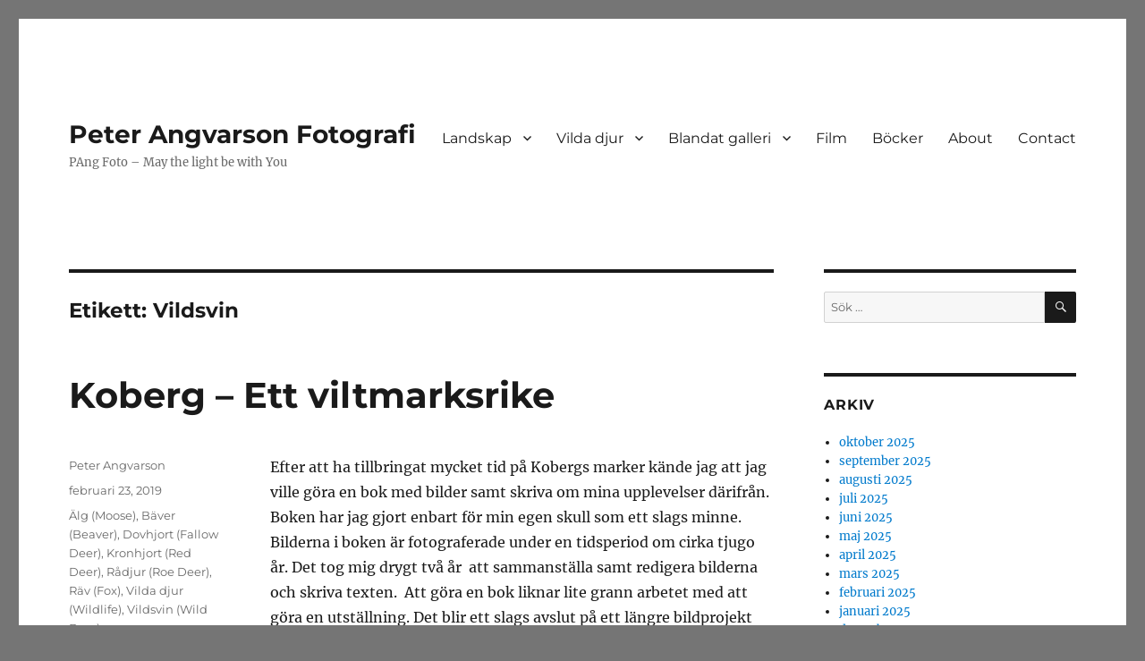

--- FILE ---
content_type: text/html; charset=UTF-8
request_url: https://www.pangfoto.se/tag/vildsvin/
body_size: 18441
content:
<!DOCTYPE html>
<html lang="sv-SE" class="no-js">
<head>
	<meta charset="UTF-8">
	<meta name="viewport" content="width=device-width, initial-scale=1.0">
	<link rel="profile" href="https://gmpg.org/xfn/11">
		<script>(function(html){html.className = html.className.replace(/\bno-js\b/,'js')})(document.documentElement);</script>
<title>Vildsvin &#8211; Peter Angvarson Fotografi</title>
<meta name='robots' content='max-image-preview:large' />
	<style>img:is([sizes="auto" i], [sizes^="auto," i]) { contain-intrinsic-size: 3000px 1500px }</style>
	<link rel="alternate" type="application/rss+xml" title="Peter Angvarson Fotografi &raquo; Webbflöde" href="https://www.pangfoto.se/feed/" />
<link rel="alternate" type="application/rss+xml" title="Peter Angvarson Fotografi &raquo; Kommentarsflöde" href="https://www.pangfoto.se/comments/feed/" />
<link rel="alternate" type="application/rss+xml" title="Peter Angvarson Fotografi &raquo; etikettflöde för Vildsvin" href="https://www.pangfoto.se/tag/vildsvin/feed/" />
<script>
window._wpemojiSettings = {"baseUrl":"https:\/\/s.w.org\/images\/core\/emoji\/15.0.3\/72x72\/","ext":".png","svgUrl":"https:\/\/s.w.org\/images\/core\/emoji\/15.0.3\/svg\/","svgExt":".svg","source":{"concatemoji":"https:\/\/www.pangfoto.se\/pang1\/wp-includes\/js\/wp-emoji-release.min.js?ver=6.7.4"}};
/*! This file is auto-generated */
!function(i,n){var o,s,e;function c(e){try{var t={supportTests:e,timestamp:(new Date).valueOf()};sessionStorage.setItem(o,JSON.stringify(t))}catch(e){}}function p(e,t,n){e.clearRect(0,0,e.canvas.width,e.canvas.height),e.fillText(t,0,0);var t=new Uint32Array(e.getImageData(0,0,e.canvas.width,e.canvas.height).data),r=(e.clearRect(0,0,e.canvas.width,e.canvas.height),e.fillText(n,0,0),new Uint32Array(e.getImageData(0,0,e.canvas.width,e.canvas.height).data));return t.every(function(e,t){return e===r[t]})}function u(e,t,n){switch(t){case"flag":return n(e,"\ud83c\udff3\ufe0f\u200d\u26a7\ufe0f","\ud83c\udff3\ufe0f\u200b\u26a7\ufe0f")?!1:!n(e,"\ud83c\uddfa\ud83c\uddf3","\ud83c\uddfa\u200b\ud83c\uddf3")&&!n(e,"\ud83c\udff4\udb40\udc67\udb40\udc62\udb40\udc65\udb40\udc6e\udb40\udc67\udb40\udc7f","\ud83c\udff4\u200b\udb40\udc67\u200b\udb40\udc62\u200b\udb40\udc65\u200b\udb40\udc6e\u200b\udb40\udc67\u200b\udb40\udc7f");case"emoji":return!n(e,"\ud83d\udc26\u200d\u2b1b","\ud83d\udc26\u200b\u2b1b")}return!1}function f(e,t,n){var r="undefined"!=typeof WorkerGlobalScope&&self instanceof WorkerGlobalScope?new OffscreenCanvas(300,150):i.createElement("canvas"),a=r.getContext("2d",{willReadFrequently:!0}),o=(a.textBaseline="top",a.font="600 32px Arial",{});return e.forEach(function(e){o[e]=t(a,e,n)}),o}function t(e){var t=i.createElement("script");t.src=e,t.defer=!0,i.head.appendChild(t)}"undefined"!=typeof Promise&&(o="wpEmojiSettingsSupports",s=["flag","emoji"],n.supports={everything:!0,everythingExceptFlag:!0},e=new Promise(function(e){i.addEventListener("DOMContentLoaded",e,{once:!0})}),new Promise(function(t){var n=function(){try{var e=JSON.parse(sessionStorage.getItem(o));if("object"==typeof e&&"number"==typeof e.timestamp&&(new Date).valueOf()<e.timestamp+604800&&"object"==typeof e.supportTests)return e.supportTests}catch(e){}return null}();if(!n){if("undefined"!=typeof Worker&&"undefined"!=typeof OffscreenCanvas&&"undefined"!=typeof URL&&URL.createObjectURL&&"undefined"!=typeof Blob)try{var e="postMessage("+f.toString()+"("+[JSON.stringify(s),u.toString(),p.toString()].join(",")+"));",r=new Blob([e],{type:"text/javascript"}),a=new Worker(URL.createObjectURL(r),{name:"wpTestEmojiSupports"});return void(a.onmessage=function(e){c(n=e.data),a.terminate(),t(n)})}catch(e){}c(n=f(s,u,p))}t(n)}).then(function(e){for(var t in e)n.supports[t]=e[t],n.supports.everything=n.supports.everything&&n.supports[t],"flag"!==t&&(n.supports.everythingExceptFlag=n.supports.everythingExceptFlag&&n.supports[t]);n.supports.everythingExceptFlag=n.supports.everythingExceptFlag&&!n.supports.flag,n.DOMReady=!1,n.readyCallback=function(){n.DOMReady=!0}}).then(function(){return e}).then(function(){var e;n.supports.everything||(n.readyCallback(),(e=n.source||{}).concatemoji?t(e.concatemoji):e.wpemoji&&e.twemoji&&(t(e.twemoji),t(e.wpemoji)))}))}((window,document),window._wpemojiSettings);
</script>
<style id='wp-emoji-styles-inline-css'>

	img.wp-smiley, img.emoji {
		display: inline !important;
		border: none !important;
		box-shadow: none !important;
		height: 1em !important;
		width: 1em !important;
		margin: 0 0.07em !important;
		vertical-align: -0.1em !important;
		background: none !important;
		padding: 0 !important;
	}
</style>
<link rel='stylesheet' id='wp-block-library-css' href='https://www.pangfoto.se/pang1/wp-includes/css/dist/block-library/style.min.css?ver=6.7.4' media='all' />
<style id='wp-block-library-theme-inline-css'>
.wp-block-audio :where(figcaption){color:#555;font-size:13px;text-align:center}.is-dark-theme .wp-block-audio :where(figcaption){color:#ffffffa6}.wp-block-audio{margin:0 0 1em}.wp-block-code{border:1px solid #ccc;border-radius:4px;font-family:Menlo,Consolas,monaco,monospace;padding:.8em 1em}.wp-block-embed :where(figcaption){color:#555;font-size:13px;text-align:center}.is-dark-theme .wp-block-embed :where(figcaption){color:#ffffffa6}.wp-block-embed{margin:0 0 1em}.blocks-gallery-caption{color:#555;font-size:13px;text-align:center}.is-dark-theme .blocks-gallery-caption{color:#ffffffa6}:root :where(.wp-block-image figcaption){color:#555;font-size:13px;text-align:center}.is-dark-theme :root :where(.wp-block-image figcaption){color:#ffffffa6}.wp-block-image{margin:0 0 1em}.wp-block-pullquote{border-bottom:4px solid;border-top:4px solid;color:currentColor;margin-bottom:1.75em}.wp-block-pullquote cite,.wp-block-pullquote footer,.wp-block-pullquote__citation{color:currentColor;font-size:.8125em;font-style:normal;text-transform:uppercase}.wp-block-quote{border-left:.25em solid;margin:0 0 1.75em;padding-left:1em}.wp-block-quote cite,.wp-block-quote footer{color:currentColor;font-size:.8125em;font-style:normal;position:relative}.wp-block-quote:where(.has-text-align-right){border-left:none;border-right:.25em solid;padding-left:0;padding-right:1em}.wp-block-quote:where(.has-text-align-center){border:none;padding-left:0}.wp-block-quote.is-large,.wp-block-quote.is-style-large,.wp-block-quote:where(.is-style-plain){border:none}.wp-block-search .wp-block-search__label{font-weight:700}.wp-block-search__button{border:1px solid #ccc;padding:.375em .625em}:where(.wp-block-group.has-background){padding:1.25em 2.375em}.wp-block-separator.has-css-opacity{opacity:.4}.wp-block-separator{border:none;border-bottom:2px solid;margin-left:auto;margin-right:auto}.wp-block-separator.has-alpha-channel-opacity{opacity:1}.wp-block-separator:not(.is-style-wide):not(.is-style-dots){width:100px}.wp-block-separator.has-background:not(.is-style-dots){border-bottom:none;height:1px}.wp-block-separator.has-background:not(.is-style-wide):not(.is-style-dots){height:2px}.wp-block-table{margin:0 0 1em}.wp-block-table td,.wp-block-table th{word-break:normal}.wp-block-table :where(figcaption){color:#555;font-size:13px;text-align:center}.is-dark-theme .wp-block-table :where(figcaption){color:#ffffffa6}.wp-block-video :where(figcaption){color:#555;font-size:13px;text-align:center}.is-dark-theme .wp-block-video :where(figcaption){color:#ffffffa6}.wp-block-video{margin:0 0 1em}:root :where(.wp-block-template-part.has-background){margin-bottom:0;margin-top:0;padding:1.25em 2.375em}
</style>
<style id='classic-theme-styles-inline-css'>
/*! This file is auto-generated */
.wp-block-button__link{color:#fff;background-color:#32373c;border-radius:9999px;box-shadow:none;text-decoration:none;padding:calc(.667em + 2px) calc(1.333em + 2px);font-size:1.125em}.wp-block-file__button{background:#32373c;color:#fff;text-decoration:none}
</style>
<style id='global-styles-inline-css'>
:root{--wp--preset--aspect-ratio--square: 1;--wp--preset--aspect-ratio--4-3: 4/3;--wp--preset--aspect-ratio--3-4: 3/4;--wp--preset--aspect-ratio--3-2: 3/2;--wp--preset--aspect-ratio--2-3: 2/3;--wp--preset--aspect-ratio--16-9: 16/9;--wp--preset--aspect-ratio--9-16: 9/16;--wp--preset--color--black: #000000;--wp--preset--color--cyan-bluish-gray: #abb8c3;--wp--preset--color--white: #fff;--wp--preset--color--pale-pink: #f78da7;--wp--preset--color--vivid-red: #cf2e2e;--wp--preset--color--luminous-vivid-orange: #ff6900;--wp--preset--color--luminous-vivid-amber: #fcb900;--wp--preset--color--light-green-cyan: #7bdcb5;--wp--preset--color--vivid-green-cyan: #00d084;--wp--preset--color--pale-cyan-blue: #8ed1fc;--wp--preset--color--vivid-cyan-blue: #0693e3;--wp--preset--color--vivid-purple: #9b51e0;--wp--preset--color--dark-gray: #1a1a1a;--wp--preset--color--medium-gray: #686868;--wp--preset--color--light-gray: #e5e5e5;--wp--preset--color--blue-gray: #4d545c;--wp--preset--color--bright-blue: #007acc;--wp--preset--color--light-blue: #9adffd;--wp--preset--color--dark-brown: #402b30;--wp--preset--color--medium-brown: #774e24;--wp--preset--color--dark-red: #640c1f;--wp--preset--color--bright-red: #ff675f;--wp--preset--color--yellow: #ffef8e;--wp--preset--gradient--vivid-cyan-blue-to-vivid-purple: linear-gradient(135deg,rgba(6,147,227,1) 0%,rgb(155,81,224) 100%);--wp--preset--gradient--light-green-cyan-to-vivid-green-cyan: linear-gradient(135deg,rgb(122,220,180) 0%,rgb(0,208,130) 100%);--wp--preset--gradient--luminous-vivid-amber-to-luminous-vivid-orange: linear-gradient(135deg,rgba(252,185,0,1) 0%,rgba(255,105,0,1) 100%);--wp--preset--gradient--luminous-vivid-orange-to-vivid-red: linear-gradient(135deg,rgba(255,105,0,1) 0%,rgb(207,46,46) 100%);--wp--preset--gradient--very-light-gray-to-cyan-bluish-gray: linear-gradient(135deg,rgb(238,238,238) 0%,rgb(169,184,195) 100%);--wp--preset--gradient--cool-to-warm-spectrum: linear-gradient(135deg,rgb(74,234,220) 0%,rgb(151,120,209) 20%,rgb(207,42,186) 40%,rgb(238,44,130) 60%,rgb(251,105,98) 80%,rgb(254,248,76) 100%);--wp--preset--gradient--blush-light-purple: linear-gradient(135deg,rgb(255,206,236) 0%,rgb(152,150,240) 100%);--wp--preset--gradient--blush-bordeaux: linear-gradient(135deg,rgb(254,205,165) 0%,rgb(254,45,45) 50%,rgb(107,0,62) 100%);--wp--preset--gradient--luminous-dusk: linear-gradient(135deg,rgb(255,203,112) 0%,rgb(199,81,192) 50%,rgb(65,88,208) 100%);--wp--preset--gradient--pale-ocean: linear-gradient(135deg,rgb(255,245,203) 0%,rgb(182,227,212) 50%,rgb(51,167,181) 100%);--wp--preset--gradient--electric-grass: linear-gradient(135deg,rgb(202,248,128) 0%,rgb(113,206,126) 100%);--wp--preset--gradient--midnight: linear-gradient(135deg,rgb(2,3,129) 0%,rgb(40,116,252) 100%);--wp--preset--font-size--small: 13px;--wp--preset--font-size--medium: 20px;--wp--preset--font-size--large: 36px;--wp--preset--font-size--x-large: 42px;--wp--preset--spacing--20: 0.44rem;--wp--preset--spacing--30: 0.67rem;--wp--preset--spacing--40: 1rem;--wp--preset--spacing--50: 1.5rem;--wp--preset--spacing--60: 2.25rem;--wp--preset--spacing--70: 3.38rem;--wp--preset--spacing--80: 5.06rem;--wp--preset--shadow--natural: 6px 6px 9px rgba(0, 0, 0, 0.2);--wp--preset--shadow--deep: 12px 12px 50px rgba(0, 0, 0, 0.4);--wp--preset--shadow--sharp: 6px 6px 0px rgba(0, 0, 0, 0.2);--wp--preset--shadow--outlined: 6px 6px 0px -3px rgba(255, 255, 255, 1), 6px 6px rgba(0, 0, 0, 1);--wp--preset--shadow--crisp: 6px 6px 0px rgba(0, 0, 0, 1);}:where(.is-layout-flex){gap: 0.5em;}:where(.is-layout-grid){gap: 0.5em;}body .is-layout-flex{display: flex;}.is-layout-flex{flex-wrap: wrap;align-items: center;}.is-layout-flex > :is(*, div){margin: 0;}body .is-layout-grid{display: grid;}.is-layout-grid > :is(*, div){margin: 0;}:where(.wp-block-columns.is-layout-flex){gap: 2em;}:where(.wp-block-columns.is-layout-grid){gap: 2em;}:where(.wp-block-post-template.is-layout-flex){gap: 1.25em;}:where(.wp-block-post-template.is-layout-grid){gap: 1.25em;}.has-black-color{color: var(--wp--preset--color--black) !important;}.has-cyan-bluish-gray-color{color: var(--wp--preset--color--cyan-bluish-gray) !important;}.has-white-color{color: var(--wp--preset--color--white) !important;}.has-pale-pink-color{color: var(--wp--preset--color--pale-pink) !important;}.has-vivid-red-color{color: var(--wp--preset--color--vivid-red) !important;}.has-luminous-vivid-orange-color{color: var(--wp--preset--color--luminous-vivid-orange) !important;}.has-luminous-vivid-amber-color{color: var(--wp--preset--color--luminous-vivid-amber) !important;}.has-light-green-cyan-color{color: var(--wp--preset--color--light-green-cyan) !important;}.has-vivid-green-cyan-color{color: var(--wp--preset--color--vivid-green-cyan) !important;}.has-pale-cyan-blue-color{color: var(--wp--preset--color--pale-cyan-blue) !important;}.has-vivid-cyan-blue-color{color: var(--wp--preset--color--vivid-cyan-blue) !important;}.has-vivid-purple-color{color: var(--wp--preset--color--vivid-purple) !important;}.has-black-background-color{background-color: var(--wp--preset--color--black) !important;}.has-cyan-bluish-gray-background-color{background-color: var(--wp--preset--color--cyan-bluish-gray) !important;}.has-white-background-color{background-color: var(--wp--preset--color--white) !important;}.has-pale-pink-background-color{background-color: var(--wp--preset--color--pale-pink) !important;}.has-vivid-red-background-color{background-color: var(--wp--preset--color--vivid-red) !important;}.has-luminous-vivid-orange-background-color{background-color: var(--wp--preset--color--luminous-vivid-orange) !important;}.has-luminous-vivid-amber-background-color{background-color: var(--wp--preset--color--luminous-vivid-amber) !important;}.has-light-green-cyan-background-color{background-color: var(--wp--preset--color--light-green-cyan) !important;}.has-vivid-green-cyan-background-color{background-color: var(--wp--preset--color--vivid-green-cyan) !important;}.has-pale-cyan-blue-background-color{background-color: var(--wp--preset--color--pale-cyan-blue) !important;}.has-vivid-cyan-blue-background-color{background-color: var(--wp--preset--color--vivid-cyan-blue) !important;}.has-vivid-purple-background-color{background-color: var(--wp--preset--color--vivid-purple) !important;}.has-black-border-color{border-color: var(--wp--preset--color--black) !important;}.has-cyan-bluish-gray-border-color{border-color: var(--wp--preset--color--cyan-bluish-gray) !important;}.has-white-border-color{border-color: var(--wp--preset--color--white) !important;}.has-pale-pink-border-color{border-color: var(--wp--preset--color--pale-pink) !important;}.has-vivid-red-border-color{border-color: var(--wp--preset--color--vivid-red) !important;}.has-luminous-vivid-orange-border-color{border-color: var(--wp--preset--color--luminous-vivid-orange) !important;}.has-luminous-vivid-amber-border-color{border-color: var(--wp--preset--color--luminous-vivid-amber) !important;}.has-light-green-cyan-border-color{border-color: var(--wp--preset--color--light-green-cyan) !important;}.has-vivid-green-cyan-border-color{border-color: var(--wp--preset--color--vivid-green-cyan) !important;}.has-pale-cyan-blue-border-color{border-color: var(--wp--preset--color--pale-cyan-blue) !important;}.has-vivid-cyan-blue-border-color{border-color: var(--wp--preset--color--vivid-cyan-blue) !important;}.has-vivid-purple-border-color{border-color: var(--wp--preset--color--vivid-purple) !important;}.has-vivid-cyan-blue-to-vivid-purple-gradient-background{background: var(--wp--preset--gradient--vivid-cyan-blue-to-vivid-purple) !important;}.has-light-green-cyan-to-vivid-green-cyan-gradient-background{background: var(--wp--preset--gradient--light-green-cyan-to-vivid-green-cyan) !important;}.has-luminous-vivid-amber-to-luminous-vivid-orange-gradient-background{background: var(--wp--preset--gradient--luminous-vivid-amber-to-luminous-vivid-orange) !important;}.has-luminous-vivid-orange-to-vivid-red-gradient-background{background: var(--wp--preset--gradient--luminous-vivid-orange-to-vivid-red) !important;}.has-very-light-gray-to-cyan-bluish-gray-gradient-background{background: var(--wp--preset--gradient--very-light-gray-to-cyan-bluish-gray) !important;}.has-cool-to-warm-spectrum-gradient-background{background: var(--wp--preset--gradient--cool-to-warm-spectrum) !important;}.has-blush-light-purple-gradient-background{background: var(--wp--preset--gradient--blush-light-purple) !important;}.has-blush-bordeaux-gradient-background{background: var(--wp--preset--gradient--blush-bordeaux) !important;}.has-luminous-dusk-gradient-background{background: var(--wp--preset--gradient--luminous-dusk) !important;}.has-pale-ocean-gradient-background{background: var(--wp--preset--gradient--pale-ocean) !important;}.has-electric-grass-gradient-background{background: var(--wp--preset--gradient--electric-grass) !important;}.has-midnight-gradient-background{background: var(--wp--preset--gradient--midnight) !important;}.has-small-font-size{font-size: var(--wp--preset--font-size--small) !important;}.has-medium-font-size{font-size: var(--wp--preset--font-size--medium) !important;}.has-large-font-size{font-size: var(--wp--preset--font-size--large) !important;}.has-x-large-font-size{font-size: var(--wp--preset--font-size--x-large) !important;}
:where(.wp-block-post-template.is-layout-flex){gap: 1.25em;}:where(.wp-block-post-template.is-layout-grid){gap: 1.25em;}
:where(.wp-block-columns.is-layout-flex){gap: 2em;}:where(.wp-block-columns.is-layout-grid){gap: 2em;}
:root :where(.wp-block-pullquote){font-size: 1.5em;line-height: 1.6;}
</style>
<style id='responsive-menu-inline-css'>
#rmp_menu_trigger-61480{width: 55px;height: 55px;position: fixed;top: 1px;border-radius: 5px;display: none;text-decoration: none;right: 3%;background: #5e5e5e;transition: transform 0.5s, background-color 1s}#rmp_menu_trigger-61480:hover, #rmp_menu_trigger-61480:focus{background: #000;text-decoration: unset}#rmp_menu_trigger-61480.is-active{background: #5e5e5e}#rmp_menu_trigger-61480 .rmp-trigger-box{width: 25px;color: #fff}#rmp_menu_trigger-61480 .rmp-trigger-icon-active, #rmp_menu_trigger-61480 .rmp-trigger-text-open{display: none}#rmp_menu_trigger-61480.is-active .rmp-trigger-icon-active, #rmp_menu_trigger-61480.is-active .rmp-trigger-text-open{display: inline}#rmp_menu_trigger-61480.is-active .rmp-trigger-icon-inactive, #rmp_menu_trigger-61480.is-active .rmp-trigger-text{display: none}#rmp_menu_trigger-61480 .rmp-trigger-label{color: #fff;pointer-events: none;line-height: 13px;font-family: inherit;font-size: 13px;display: inline;text-transform: inherit}#rmp_menu_trigger-61480 .rmp-trigger-label.rmp-trigger-label-top{display: block;margin-bottom: 12px}#rmp_menu_trigger-61480 .rmp-trigger-label.rmp-trigger-label-bottom{display: block;margin-top: 12px}#rmp_menu_trigger-61480 .responsive-menu-pro-inner{display: block}#rmp_menu_trigger-61480 .rmp-trigger-icon-inactive .rmp-font-icon{color: #FFFFFF}#rmp_menu_trigger-61480 .responsive-menu-pro-inner, #rmp_menu_trigger-61480 .responsive-menu-pro-inner::before, #rmp_menu_trigger-61480 .responsive-menu-pro-inner::after{width: 25px;height: 3px;background-color: #FFFFFF;border-radius: 4px;position: absolute}#rmp_menu_trigger-61480 .rmp-trigger-icon-active .rmp-font-icon{color: #FFFFFF}#rmp_menu_trigger-61480.is-active .responsive-menu-pro-inner, #rmp_menu_trigger-61480.is-active .responsive-menu-pro-inner::before, #rmp_menu_trigger-61480.is-active .responsive-menu-pro-inner::after{background-color: #FFFFFF}#rmp_menu_trigger-61480:hover .rmp-trigger-icon-inactive .rmp-font-icon{color: #FFFFFF}#rmp_menu_trigger-61480:not(.is-active):hover .responsive-menu-pro-inner, #rmp_menu_trigger-61480:not(.is-active):hover .responsive-menu-pro-inner::before, #rmp_menu_trigger-61480:not(.is-active):hover .responsive-menu-pro-inner::after{background-color: #FFFFFF}#rmp_menu_trigger-61480 .responsive-menu-pro-inner::before{top: 10px}#rmp_menu_trigger-61480 .responsive-menu-pro-inner::after{bottom: 10px}#rmp_menu_trigger-61480.is-active .responsive-menu-pro-inner::after{bottom: 0}@media screen and (max-width: 800px){#rmp_menu_trigger-61480{display: block}#rmp-container-61480{position: fixed;top: 0;margin: 0;transition: transform 0.5s;overflow: auto;display: block;width: 50%;background-color: #43494C;background-image: url("");height: 100%;right: 0;padding-top: 0px;padding-left: 0px;padding-bottom: 0px;padding-right: 0px}#rmp-menu-wrap-61480{padding-top: 0px;padding-left: 0px;padding-bottom: 0px;padding-right: 0px;background-color: #43494C}#rmp-menu-wrap-61480 .rmp-menu, #rmp-menu-wrap-61480 .rmp-submenu{width: 100%;box-sizing: border-box;margin: 0;padding: 0}#rmp-menu-wrap-61480 .rmp-submenu-depth-1 .rmp-menu-item-link{padding-left: 10%}#rmp-menu-wrap-61480 .rmp-submenu-depth-2 .rmp-menu-item-link{padding-left: 15%}#rmp-menu-wrap-61480 .rmp-submenu-depth-3 .rmp-menu-item-link{padding-left: 20%}#rmp-menu-wrap-61480 .rmp-submenu-depth-4 .rmp-menu-item-link{padding-left: 25%}#rmp-menu-wrap-61480 .rmp-submenu.rmp-submenu-open{display: block}#rmp-menu-wrap-61480 .rmp-menu-item{width: 100%;list-style: none;margin: 0}#rmp-menu-wrap-61480 .rmp-menu-item-link{height: 44px;line-height: 44px;font-size: 13px;border-bottom: 1px solid #3C3C3C;font-family: inherit;color: #FFFFFF;text-align: left;background-color: #43494C;font-weight: normal;letter-spacing: 0px;display: block;box-sizing: border-box;width: 100%;text-decoration: none;position: relative;overflow: hidden;transition: background-color 1s, border-color 1s, 1s;padding: 0 5%;padding-right: 54px}#rmp-menu-wrap-61480 .rmp-menu-item-link:after, #rmp-menu-wrap-61480 .rmp-menu-item-link:before{display: none}#rmp-menu-wrap-61480 .rmp-menu-item-link:hover, #rmp-menu-wrap-61480 .rmp-menu-item-link:focus{color: #FFFFFF;border-color: #3C3C3C;background-color: #3C3C3C}#rmp-menu-wrap-61480 .rmp-menu-item-link:focus{outline: none;border-color: unset;box-shadow: unset}#rmp-menu-wrap-61480 .rmp-menu-item-link .rmp-font-icon{height: 44px;line-height: 44px;margin-right: 10px;font-size: 13px}#rmp-menu-wrap-61480 .rmp-menu-current-item .rmp-menu-item-link{color: #FFFFFF;border-color: #212121;background-color: #43494C}#rmp-menu-wrap-61480 .rmp-menu-current-item .rmp-menu-item-link:hover, #rmp-menu-wrap-61480 .rmp-menu-current-item .rmp-menu-item-link:focus{color: #FFFFFF;border-color: #3f3f3f;background-color: #43494C}#rmp-menu-wrap-61480 .rmp-menu-subarrow{position: absolute;top: 0;bottom: 0;text-align: center;overflow: hidden;background-size: cover;overflow: hidden;right: 0;border-left-style: solid;border-left-color: #3C3C3C;border-left-width: 1px;height: 44px;width: 44px;color: #FFFFFF;background-color: #43494C}#rmp-menu-wrap-61480 .rmp-menu-subarrow svg{fill: #FFFFFF}#rmp-menu-wrap-61480 .rmp-menu-subarrow:hover{color: #FFFFFF;border-color: #3C3C3C;background-color: #3C3C3C}#rmp-menu-wrap-61480 .rmp-menu-subarrow:hover svg{fill: #FFFFFF}#rmp-menu-wrap-61480 .rmp-menu-subarrow .rmp-font-icon{margin-right: unset}#rmp-menu-wrap-61480 .rmp-menu-subarrow *{vertical-align: middle;line-height: 44px}#rmp-menu-wrap-61480 .rmp-menu-subarrow-active{display: block;background-size: cover;color: #fff;border-color: #212121;background-color: #212121}#rmp-menu-wrap-61480 .rmp-menu-subarrow-active svg{fill: #fff}#rmp-menu-wrap-61480 .rmp-menu-subarrow-active:hover{color: #fff;border-color: #3f3f3f;background-color: #3f3f3f}#rmp-menu-wrap-61480 .rmp-menu-subarrow-active:hover svg{fill: #fff}#rmp-menu-wrap-61480 .rmp-submenu{display: none}#rmp-menu-wrap-61480 .rmp-submenu .rmp-menu-item-link{height: 44px;line-height: 44px;letter-spacing: 0px;font-size: 13px;border-bottom: 1px solid #3C3C3C;font-family: inherit;font-weight: normal;color: #FFFFFF;text-align: left;background-color: #43494C}#rmp-menu-wrap-61480 .rmp-submenu .rmp-menu-item-link:hover, #rmp-menu-wrap-61480 .rmp-submenu .rmp-menu-item-link:focus{color: #FFFFFF;border-color: #3C3C3C;background-color: #3C3C3C}#rmp-menu-wrap-61480 .rmp-submenu .rmp-menu-current-item .rmp-menu-item-link{color: #FFFFFF;border-color: #212121;background-color: #43494C}#rmp-menu-wrap-61480 .rmp-submenu .rmp-menu-current-item .rmp-menu-item-link:hover, #rmp-menu-wrap-61480 .rmp-submenu .rmp-menu-current-item .rmp-menu-item-link:focus{color: #FFFFFF;border-color: #3f3f3f;background-color: #43494C}#rmp-menu-wrap-61480 .rmp-submenu .rmp-menu-subarrow{right: 0;border-right: unset;border-left-style: solid;border-left-color: #3C3C3C;border-left-width: 1px;height: 44px;line-height: 44px;width: 44px;color: #FFFFFF;background-color: #43494C}#rmp-menu-wrap-61480 .rmp-submenu .rmp-menu-subarrow:hover{color: #FFFFFF;border-color: #3C3C3C;background-color: #3C3C3C}#rmp-menu-wrap-61480 .rmp-submenu .rmp-menu-subarrow-active{color: #fff;border-color: #212121;background-color: #212121}#rmp-menu-wrap-61480 .rmp-submenu .rmp-menu-subarrow-active:hover{color: #fff;border-color: #3f3f3f;background-color: #3f3f3f}#rmp-menu-wrap-61480 .rmp-menu-item-description{margin: 0;padding: 5px 5%;opacity: 0.8;color: #FFFFFF}#rmp-search-box-61480{display: block;padding-top: 0px;padding-left: 5%;padding-bottom: 0px;padding-right: 5%}#rmp-search-box-61480 .rmp-search-form{margin: 0}#rmp-search-box-61480 .rmp-search-box{background: #fff;border: 1px solid #dadada;color: #333;width: 100%;padding: 0 5%;border-radius: 30px;height: 45px;-webkit-appearance: none}#rmp-search-box-61480 .rmp-search-box::placeholder{color: #C7C7CD}#rmp-search-box-61480 .rmp-search-box:focus{background-color: #fff;outline: 2px solid #dadada;color: #333}#rmp-menu-title-61480{background-color: #43494C;color: #FFFFFF;text-align: left;font-size: 14px;padding-top: 10%;padding-left: 5%;padding-bottom: 0%;padding-right: 5%;font-weight: 400;transition: background-color 1s, border-color 1s, color 1s}#rmp-menu-title-61480:hover{background-color: #43494C;color: #FFFFFF}#rmp-menu-title-61480 > .rmp-menu-title-link{color: #FFFFFF;width: 100%;background-color: unset;text-decoration: none}#rmp-menu-title-61480 > .rmp-menu-title-link:hover{color: #FFFFFF}#rmp-menu-title-61480 .rmp-font-icon{font-size: 14px}#rmp-menu-additional-content-61480{padding-top: 0px;padding-left: 5%;padding-bottom: 0px;padding-right: 5%;color: #fff;text-align: center;font-size: 16px}}.rmp-container{display: none;visibility: visible;padding: 0px 0px 0px 0px;z-index: 99998;transition: all 0.3s}.rmp-container.rmp-fade-top, .rmp-container.rmp-fade-left, .rmp-container.rmp-fade-right, .rmp-container.rmp-fade-bottom{display: none}.rmp-container.rmp-slide-left, .rmp-container.rmp-push-left{transform: translateX(-100%);-ms-transform: translateX(-100%);-webkit-transform: translateX(-100%);-moz-transform: translateX(-100%)}.rmp-container.rmp-slide-left.rmp-menu-open, .rmp-container.rmp-push-left.rmp-menu-open{transform: translateX(0);-ms-transform: translateX(0);-webkit-transform: translateX(0);-moz-transform: translateX(0)}.rmp-container.rmp-slide-right, .rmp-container.rmp-push-right{transform: translateX(100%);-ms-transform: translateX(100%);-webkit-transform: translateX(100%);-moz-transform: translateX(100%)}.rmp-container.rmp-slide-right.rmp-menu-open, .rmp-container.rmp-push-right.rmp-menu-open{transform: translateX(0);-ms-transform: translateX(0);-webkit-transform: translateX(0);-moz-transform: translateX(0)}.rmp-container.rmp-slide-top, .rmp-container.rmp-push-top{transform: translateY(-100%);-ms-transform: translateY(-100%);-webkit-transform: translateY(-100%);-moz-transform: translateY(-100%)}.rmp-container.rmp-slide-top.rmp-menu-open, .rmp-container.rmp-push-top.rmp-menu-open{transform: translateY(0);-ms-transform: translateY(0);-webkit-transform: translateY(0);-moz-transform: translateY(0)}.rmp-container.rmp-slide-bottom, .rmp-container.rmp-push-bottom{transform: translateY(100%);-ms-transform: translateY(100%);-webkit-transform: translateY(100%);-moz-transform: translateY(100%)}.rmp-container.rmp-slide-bottom.rmp-menu-open, .rmp-container.rmp-push-bottom.rmp-menu-open{transform: translateX(0);-ms-transform: translateX(0);-webkit-transform: translateX(0);-moz-transform: translateX(0)}.rmp-container::-webkit-scrollbar{width: 0px}.rmp-container ::-webkit-scrollbar-track{box-shadow: inset 0 0 5px transparent}.rmp-container ::-webkit-scrollbar-thumb{background: transparent}.rmp-container ::-webkit-scrollbar-thumb:hover{background: transparent}.rmp-container .rmp-menu-wrap .rmp-menu{transition: none;border-radius: 0;box-shadow: none;background: none;border: 0;bottom: auto;box-sizing: border-box;clip: auto;color: #666;display: block;float: none;font-family: inherit;font-size: 14px;height: auto;left: auto;line-height: 1.7;list-style-type: none;margin: 0;min-height: auto;max-height: none;opacity: 1;outline: none;overflow: visible;padding: 0;position: relative;pointer-events: auto;right: auto;text-align: left;text-decoration: none;text-indent: 0;text-transform: none;transform: none;top: auto;visibility: inherit;width: auto;word-wrap: break-word;white-space: normal}.rmp-container .rmp-menu-additional-content{display: block;word-break: break-word}.rmp-container .rmp-menu-title{display: flex;flex-direction: column}.rmp-container .rmp-menu-title .rmp-menu-title-image{max-width: 100%;margin-bottom: 15px;display: block;margin: auto;margin-bottom: 15px}button.rmp_menu_trigger{z-index: 999999;overflow: hidden;outline: none;border: 0;display: none;margin: 0;transition: transform 0.5s, background-color 0.5s;padding: 0}button.rmp_menu_trigger .responsive-menu-pro-inner::before, button.rmp_menu_trigger .responsive-menu-pro-inner::after{content: "";display: block}button.rmp_menu_trigger .responsive-menu-pro-inner::before{top: 10px}button.rmp_menu_trigger .responsive-menu-pro-inner::after{bottom: 10px}button.rmp_menu_trigger .rmp-trigger-box{width: 40px;display: inline-block;position: relative;pointer-events: none;vertical-align: super}.rmp-menu-trigger-boring .responsive-menu-pro-inner{transition-property: none}.rmp-menu-trigger-boring .responsive-menu-pro-inner::after, .rmp-menu-trigger-boring .responsive-menu-pro-inner::before{transition-property: none}.rmp-menu-trigger-boring.is-active .responsive-menu-pro-inner{transform: rotate(45deg)}.rmp-menu-trigger-boring.is-active .responsive-menu-pro-inner:before{top: 0;opacity: 0}.rmp-menu-trigger-boring.is-active .responsive-menu-pro-inner:after{bottom: 0;transform: rotate(-90deg)}
</style>
<link rel='stylesheet' id='dashicons-css' href='https://www.pangfoto.se/pang1/wp-includes/css/dashicons.min.css?ver=6.7.4' media='all' />
<link rel='stylesheet' id='twentysixteen-fonts-css' href='https://www.pangfoto.se/pang1/wp-content/themes/twentysixteen/fonts/merriweather-plus-montserrat-plus-inconsolata.css?ver=20230328' media='all' />
<link rel='stylesheet' id='genericons-css' href='https://www.pangfoto.se/pang1/wp-content/themes/twentysixteen/genericons/genericons.css?ver=20201208' media='all' />
<link rel='stylesheet' id='twentysixteen-style-css' href='https://www.pangfoto.se/pang1/wp-content/themes/twentysixteen/style.css?ver=20250715' media='all' />
<link rel='stylesheet' id='twentysixteen-block-style-css' href='https://www.pangfoto.se/pang1/wp-content/themes/twentysixteen/css/blocks.css?ver=20240817' media='all' />
<!--[if lt IE 10]>
<link rel='stylesheet' id='twentysixteen-ie-css' href='https://www.pangfoto.se/pang1/wp-content/themes/twentysixteen/css/ie.css?ver=20170530' media='all' />
<![endif]-->
<!--[if lt IE 9]>
<link rel='stylesheet' id='twentysixteen-ie8-css' href='https://www.pangfoto.se/pang1/wp-content/themes/twentysixteen/css/ie8.css?ver=20170530' media='all' />
<![endif]-->
<!--[if lt IE 8]>
<link rel='stylesheet' id='twentysixteen-ie7-css' href='https://www.pangfoto.se/pang1/wp-content/themes/twentysixteen/css/ie7.css?ver=20170530' media='all' />
<![endif]-->
<script src="https://www.pangfoto.se/pang1/wp-includes/js/jquery/jquery.min.js?ver=3.7.1" id="jquery-core-js"></script>
<script src="https://www.pangfoto.se/pang1/wp-includes/js/jquery/jquery-migrate.min.js?ver=3.4.1" id="jquery-migrate-js"></script>
<!--[if lt IE 9]>
<script src="https://www.pangfoto.se/pang1/wp-content/themes/twentysixteen/js/html5.js?ver=3.7.3" id="twentysixteen-html5-js"></script>
<![endif]-->
<script id="twentysixteen-script-js-extra">
var screenReaderText = {"expand":"expandera undermeny","collapse":"minimera undermeny"};
</script>
<script src="https://www.pangfoto.se/pang1/wp-content/themes/twentysixteen/js/functions.js?ver=20230629" id="twentysixteen-script-js" defer data-wp-strategy="defer"></script>
<link rel="https://api.w.org/" href="https://www.pangfoto.se/wp-json/" /><link rel="alternate" title="JSON" type="application/json" href="https://www.pangfoto.se/wp-json/wp/v2/tags/238" /><link rel="EditURI" type="application/rsd+xml" title="RSD" href="https://www.pangfoto.se/pang1/xmlrpc.php?rsd" />
<meta name="generator" content="WordPress 6.7.4" />
<style id="custom-background-css">
body.custom-background { background-color: #757575; }
</style>
	</head>

<body class="archive tag tag-vildsvin tag-238 custom-background wp-embed-responsive group-blog hfeed">
<div id="page" class="site">
	<div class="site-inner">
		<a class="skip-link screen-reader-text" href="#content">
			Hoppa till innehåll		</a>

		<header id="masthead" class="site-header">
			<div class="site-header-main">
				<div class="site-branding">
																					<p class="site-title"><a href="https://www.pangfoto.se/" rel="home" >Peter Angvarson Fotografi</a></p>
												<p class="site-description">PAng Foto   &#8211;   May the light be with You</p>
									</div><!-- .site-branding -->

									<button id="menu-toggle" class="menu-toggle">Meny</button>

					<div id="site-header-menu" class="site-header-menu">
													<nav id="site-navigation" class="main-navigation" aria-label="Primär meny">
								<div class="menu-pangfoto-menu-container"><ul id="menu-pangfoto-menu" class="primary-menu"><li id="menu-item-492" class="menu-item menu-item-type-post_type menu-item-object-page menu-item-has-children menu-item-492"><a href="https://www.pangfoto.se/landscape/">Landskap</a>
<ul class="sub-menu">
	<li id="menu-item-1967" class="menu-item menu-item-type-post_type menu-item-object-page menu-item-1967"><a href="https://www.pangfoto.se/landscape/landscape-bohuslan-i/">Bohuslän I</a></li>
	<li id="menu-item-1968" class="menu-item menu-item-type-post_type menu-item-object-page menu-item-1968"><a href="https://www.pangfoto.se/landscape/landscape-bohuslan-ii/">Bohuslän II</a></li>
	<li id="menu-item-1969" class="menu-item menu-item-type-post_type menu-item-object-page menu-item-1969"><a href="https://www.pangfoto.se/landscape/bohuslan-iii/">Bohuslän III</a></li>
	<li id="menu-item-1970" class="menu-item menu-item-type-post_type menu-item-object-page menu-item-1970"><a href="https://www.pangfoto.se/landscape/landscape-greece/">Grekland (Greece)</a></li>
	<li id="menu-item-1971" class="menu-item menu-item-type-post_type menu-item-object-page menu-item-1971"><a href="https://www.pangfoto.se/landscape/ice/">Is (Ice)</a></li>
	<li id="menu-item-1972" class="menu-item menu-item-type-post_type menu-item-object-page menu-item-1972"><a href="https://www.pangfoto.se/landscape/ice-figures/">Isfigurer (Ice Figures)</a></li>
	<li id="menu-item-1973" class="menu-item menu-item-type-post_type menu-item-object-page menu-item-1973"><a href="https://www.pangfoto.se/landscape/landscape-sweden-i/">Sverige (Sweden)</a></li>
	<li id="menu-item-1974" class="menu-item menu-item-type-post_type menu-item-object-page menu-item-1974"><a href="https://www.pangfoto.se/landscape/landscape/">Utah, USA</a></li>
</ul>
</li>
<li id="menu-item-505" class="menu-item menu-item-type-post_type menu-item-object-page menu-item-has-children menu-item-505"><a href="https://www.pangfoto.se/wildlife/">Vilda djur</a>
<ul class="sub-menu">
	<li id="menu-item-1983" class="menu-item menu-item-type-post_type menu-item-object-page menu-item-1983"><a href="https://www.pangfoto.se/wildlife/beaver/">Bäver (Beaver)</a></li>
	<li id="menu-item-1982" class="menu-item menu-item-type-post_type menu-item-object-page menu-item-1982"><a href="https://www.pangfoto.se/wildlife/wildlife-fallow-deer/">Dovhjort (Fallow Deer)</a></li>
	<li id="menu-item-1981" class="menu-item menu-item-type-post_type menu-item-object-page menu-item-1981"><a href="https://www.pangfoto.se/wildlife/wildlife-hare/">Hare (Hare)</a></li>
	<li id="menu-item-1979" class="menu-item menu-item-type-post_type menu-item-object-page menu-item-1979"><a href="https://www.pangfoto.se/wildlife/red-deer/">Kronhjort (Red Deer)</a></li>
	<li id="menu-item-62549" class="menu-item menu-item-type-post_type menu-item-object-page menu-item-62549"><a href="https://www.pangfoto.se/mufflonfar-mufflon/">Mufflonfår (Mufflon)</a></li>
	<li id="menu-item-62538" class="menu-item menu-item-type-post_type menu-item-object-page menu-item-62538"><a href="https://www.pangfoto.se/wildlife/myskoxe-muskox/">Myskoxe (Muskox)</a></li>
	<li id="menu-item-1978" class="menu-item menu-item-type-post_type menu-item-object-page menu-item-1978"><a href="https://www.pangfoto.se/wildlife/wildlife-roe-deer/">Rådjur (Roe Deer)</a></li>
	<li id="menu-item-1976" class="menu-item menu-item-type-post_type menu-item-object-page menu-item-1976"><a href="https://www.pangfoto.se/wildlife/wild-boar/">Vildsvin (Wild Boar)</a></li>
	<li id="menu-item-1977" class="menu-item menu-item-type-post_type menu-item-object-page menu-item-1977"><a href="https://www.pangfoto.se/wildlife/wildlife-albino-moose/">Vit Älg (White Moose)</a></li>
	<li id="menu-item-1980" class="menu-item menu-item-type-post_type menu-item-object-page menu-item-1980"><a href="https://www.pangfoto.se/wildlife/wildlife-moose/">Älg (Moose)</a></li>
</ul>
</li>
<li id="menu-item-173" class="menu-item menu-item-type-post_type menu-item-object-page menu-item-has-children menu-item-173"><a href="https://www.pangfoto.se/gallery-2/">Blandat galleri</a>
<ul class="sub-menu">
	<li id="menu-item-1991" class="menu-item menu-item-type-post_type menu-item-object-page menu-item-1991"><a href="https://www.pangfoto.se/gallery-2/birds/">Fåglar (Birds)</a></li>
	<li id="menu-item-1990" class="menu-item menu-item-type-post_type menu-item-object-page menu-item-1990"><a href="https://www.pangfoto.se/gallery-2/463-2/">Bohuslän</a></li>
	<li id="menu-item-1975" class="menu-item menu-item-type-post_type menu-item-object-page menu-item-1975"><a href="https://www.pangfoto.se/gallery-2/landscape-night-images/">Nattbilder (Night Images)</a></li>
	<li id="menu-item-1989" class="menu-item menu-item-type-post_type menu-item-object-page menu-item-1989"><a href="https://www.pangfoto.se/gallery-2/people-i/">Street Photography I</a></li>
	<li id="menu-item-1988" class="menu-item menu-item-type-post_type menu-item-object-page menu-item-1988"><a href="https://www.pangfoto.se/gallery-2/street-photography-ii/">Street Photography II</a></li>
	<li id="menu-item-1987" class="menu-item menu-item-type-post_type menu-item-object-page menu-item-1987"><a href="https://www.pangfoto.se/gallery-2/people-artists/">Artister (Artists)</a></li>
	<li id="menu-item-1986" class="menu-item menu-item-type-post_type menu-item-object-page menu-item-1986"><a href="https://www.pangfoto.se/gallery-2/plants/">Växter (Plants)</a></li>
	<li id="menu-item-1985" class="menu-item menu-item-type-post_type menu-item-object-page menu-item-1985"><a href="https://www.pangfoto.se/gallery-2/trees/">Träd (Trees)</a></li>
	<li id="menu-item-1984" class="menu-item menu-item-type-post_type menu-item-object-page menu-item-1984"><a href="https://www.pangfoto.se/gallery-2/water-and-reflections/">Vatten och Speglingar (Water and Reflections)</a></li>
</ul>
</li>
<li id="menu-item-63879" class="menu-item menu-item-type-post_type menu-item-object-page menu-item-63879"><a href="https://www.pangfoto.se/film/">Film</a></li>
<li id="menu-item-177" class="menu-item menu-item-type-post_type menu-item-object-page menu-item-177"><a href="https://www.pangfoto.se/books/">Böcker</a></li>
<li id="menu-item-178" class="menu-item menu-item-type-post_type menu-item-object-page menu-item-178"><a href="https://www.pangfoto.se/about/">About</a></li>
<li id="menu-item-179" class="menu-item menu-item-type-post_type menu-item-object-page menu-item-179"><a href="https://www.pangfoto.se/contact-2/">Contact</a></li>
</ul></div>							</nav><!-- .main-navigation -->
						
											</div><!-- .site-header-menu -->
							</div><!-- .site-header-main -->

					</header><!-- .site-header -->

		<div id="content" class="site-content">

	<div id="primary" class="content-area">
		<main id="main" class="site-main">

		
			<header class="page-header">
				<h1 class="page-title">Etikett: <span>Vildsvin</span></h1>			</header><!-- .page-header -->

			
<article id="post-2986" class="post-2986 post type-post status-publish format-standard hentry category-moose category-beaver category-fallow-deer category-red-deer-kronhjort category-roe-deer category-fox category-wildlife category-wild-boar tag-beaver tag-bok tag-book tag-dovhjort tag-fallow-deer tag-fox tag-koberg tag-kronhjort tag-moose tag-radjur tag-red-deer tag-roe-deer tag-vildsvin tag-viltmarksrike tag-wild-boar tag-wildlife">
	<header class="entry-header">
		
		<h2 class="entry-title"><a href="https://www.pangfoto.se/koberg-ett-viltmarksrike/" rel="bookmark">Koberg &#8211; Ett viltmarksrike</a></h2>	</header><!-- .entry-header -->

	
	
	<div class="entry-content">
		<p>Efter att ha tillbringat mycket tid på Kobergs marker kände jag att jag ville göra en bok med bilder samt skriva om mina upplevelser därifrån. Boken har jag gjort enbart för min egen skull som ett slags minne. Bilderna i boken är fotograferade under en tidsperiod om cirka tjugo år. Det tog mig drygt två år&nbsp; att sammanställa samt redigera bilderna och skriva texten.&nbsp; Att göra en bok liknar lite grann arbetet med att göra en utställning. Det blir ett slags avslut på ett längre bildprojekt och det är först när boken eller utställningen är klar som fotograferingen nått sitt slutliga mål. Det är en speciell känsla när bilderna till en utställning är inramade och klara eller när en färdig bok levereras. Det kan samtidigt kännas lite tomt men för min egen del har jag alltid haft nya roliga fotoprojekt att sätta igång med.</p>
<p>Boken gjorde jag på blurb.com där jag sedan tidigare har gjort två andra fotoböcker. En bok om Uddevalla och en om naturreservatet Yttra Berg i Halland. Förutom att blurb håller en hög kvalitet på sina böcker så finns det möjlighet att lägga ut böcker till försäljning på blurb.com. Kvaliteten på utskrifterna i böckerna är överlag betydligt bättre än de flesta tryckta fotoböckerna som ges ut på marknaden idag. Av den anledningen samt att böckerna skrivs ut en och en blir varje enskild bok dyr. Men om en prenumererar på blurbs nyhetsbrev kommer det bra rabatter med jämna mellanrum. Förr köpte jag en del naturfotoböcker men idag händer det väldigt sällan eftersom kvaliteten på trycket ofta är dålig och inte gör bilderna rättvisa. Det beror förmodligen på att priset per bok ska hamna lågt och därmed tilltala den breda massan. För mig är det tämligen meningslöst och inte prisvärt att köpa en naturfotobok med bra bilder i dåligt tryck. Sådana böcker brukar jag låna på biblioteket, främst för textens skull, då sparar jag både pengar och miljön.</p>
<p>Om du klickar på boken nedan kommer du till blurb där du kan se en del av sidorna i boken.</p>
<div class="share-on-blog" style="margin: 5px auto; vertical-align: top; font-size: 14px; font-family: arial; color: #000; max-width: 600px; padding: 20px; border: 1px solid #f5f5f5; text-align: center; display: block;"><a href="http://www.blurb.com/b/9281202-koberg" target="_blank" rel="noopener noreferrer" data-bindattr-41="41"><br />
<img decoding="async" style="max-height: 1000px; max-width: 1000px; border: 0; zoom: 50%; box-shadow: 3px 3px 10px 1px #999;" alt="" src="http://bookshow.blurb.com/bookshow/cache/P14435093/md/cover_2.jpeg?access_key=f9fd4a4fe435385143830df2e9462fa9" data-bindattr-42="42"><br />
</a></div>
<p>&nbsp;</p>
	</div><!-- .entry-content -->

	<footer class="entry-footer">
		<span class="byline"><span class="screen-reader-text">Författare </span><span class="author vcard"><a class="url fn n" href="https://www.pangfoto.se/author/pang/">Peter Angvarson</a></span></span><span class="posted-on"><span class="screen-reader-text">Publicerat den </span><a href="https://www.pangfoto.se/koberg-ett-viltmarksrike/" rel="bookmark"><time class="entry-date published" datetime="2019-02-23T18:25:35+01:00">februari 23, 2019</time><time class="updated" datetime="2019-08-10T19:46:29+02:00">augusti 10, 2019</time></a></span><span class="cat-links"><span class="screen-reader-text">Kategorier </span><a href="https://www.pangfoto.se/category/wildlife/moose/" rel="category tag">Älg (Moose)</a>, <a href="https://www.pangfoto.se/category/wildlife/beaver/" rel="category tag">Bäver (Beaver)</a>, <a href="https://www.pangfoto.se/category/wildlife/fallow-deer/" rel="category tag">Dovhjort (Fallow Deer)</a>, <a href="https://www.pangfoto.se/category/wildlife/red-deer-kronhjort/" rel="category tag">Kronhjort (Red Deer)</a>, <a href="https://www.pangfoto.se/category/wildlife/roe-deer/" rel="category tag">Rådjur (Roe Deer)</a>, <a href="https://www.pangfoto.se/category/wildlife/fox/" rel="category tag">Räv (Fox)</a>, <a href="https://www.pangfoto.se/category/wildlife/" rel="category tag">Vilda djur (Wildlife)</a>, <a href="https://www.pangfoto.se/category/wildlife/wild-boar/" rel="category tag">Vildsvin (Wild Boar)</a></span><span class="tags-links"><span class="screen-reader-text">Etiketter </span><a href="https://www.pangfoto.se/tag/beaver/" rel="tag">Beaver</a>, <a href="https://www.pangfoto.se/tag/bok/" rel="tag">bok</a>, <a href="https://www.pangfoto.se/tag/book/" rel="tag">book</a>, <a href="https://www.pangfoto.se/tag/dovhjort/" rel="tag">Dovhjort</a>, <a href="https://www.pangfoto.se/tag/fallow-deer/" rel="tag">Fallow Deer</a>, <a href="https://www.pangfoto.se/tag/fox/" rel="tag">Fox</a>, <a href="https://www.pangfoto.se/tag/koberg/" rel="tag">Koberg</a>, <a href="https://www.pangfoto.se/tag/kronhjort/" rel="tag">Kronhjort</a>, <a href="https://www.pangfoto.se/tag/moose/" rel="tag">Moose</a>, <a href="https://www.pangfoto.se/tag/radjur/" rel="tag">Rådjur</a>, <a href="https://www.pangfoto.se/tag/red-deer/" rel="tag">Red Deer</a>, <a href="https://www.pangfoto.se/tag/roe-deer/" rel="tag">Roe deer</a>, <a href="https://www.pangfoto.se/tag/vildsvin/" rel="tag">Vildsvin</a>, <a href="https://www.pangfoto.se/tag/viltmarksrike/" rel="tag">viltmarksrike</a>, <a href="https://www.pangfoto.se/tag/wild-boar/" rel="tag">Wild Boar</a>, <a href="https://www.pangfoto.se/tag/wildlife/" rel="tag">wildlife</a></span>			</footer><!-- .entry-footer -->
</article><!-- #post-2986 -->

<article id="post-2615" class="post-2615 post type-post status-publish format-standard hentry category-wild-boar tag-vildsvin tag-wild-boar tag-wildlife">
	<header class="entry-header">
		
		<h2 class="entry-title"><a href="https://www.pangfoto.se/vildsvin-2/" rel="bookmark">Vildsvin</a></h2>	</header><!-- .entry-header -->

	
	
	<div class="entry-content">
		<p>Jag smög fram genom en granplantering, utmed en äng. Strax innan ängen&nbsp;var slut tog ett smalt hygge vid. I skogen på andra sidan det smala hygget betade några dovhjortar. Jag lade mig på knä mellan två granar och hoppades på att någon hjort skulle komma fram på&nbsp;ett fint ställe där det var en öppning bland träden. Djuren hade ingen brådska. Medan jag väntade hördes vid flera tillfällen&nbsp;skrik från vildsvin, en bit längre bort i skogen,&nbsp;till höger om hjortarna.&nbsp;Kanske&nbsp;fanns det&nbsp;en sugga där som uppvaktades av galtar. Ljuden lät som skrik vid slagsmål. Jag såg hjortarna skymta bland träden då och då. Plötsligt dök en vildsvinsgalt upp i ängskanten. Den gick mot mig och jag tog bilder. I ögonvrån skymtade jag fler djur och det visade sig vara två galtar till. Alla tre travade ut på hygget och mot mig. När de kommit halvvägs hörde de ljudet från slutaren och stannade upp. Efter en liten stund bestämde de sig för att ljudet var något lurt och gick tillbaka till skogen de kommit ut från och försvann. Det blev inga bilder på hjortarna men det var en fantastisk upplevelse när tre ganska stora vildsvin kom nära och jag dessutom kunde ta några bilder.</p>
<p><img fetchpriority="high" decoding="async" width="960" height="640" class="aligncenter size-full wp-image-2616" alt="Vildsvin Wild boar" src="https://www.pangfoto.se/pang1/wp-content/uploads/2017/12/vildsvin_pangfoto_se_F2A3990.jpg" srcset="https://www.pangfoto.se/pang1/wp-content/uploads/2017/12/vildsvin_pangfoto_se_F2A3990.jpg 960w, https://www.pangfoto.se/pang1/wp-content/uploads/2017/12/vildsvin_pangfoto_se_F2A3990-640x427.jpg 640w, https://www.pangfoto.se/pang1/wp-content/uploads/2017/12/vildsvin_pangfoto_se_F2A3990-768x512.jpg 768w, https://www.pangfoto.se/pang1/wp-content/uploads/2017/12/vildsvin_pangfoto_se_F2A3990-272x182.jpg 272w" sizes="(max-width: 709px) 85vw, (max-width: 909px) 67vw, (max-width: 1362px) 62vw, 840px" /></p>
<p>&nbsp;</p>
<p><img decoding="async" width="960" height="640" class="aligncenter size-full wp-image-2617" alt="Vildsvin Wild boar" src="https://www.pangfoto.se/pang1/wp-content/uploads/2017/12/vildsvin_pangfoto_se_F2A4010.jpg" srcset="https://www.pangfoto.se/pang1/wp-content/uploads/2017/12/vildsvin_pangfoto_se_F2A4010.jpg 960w, https://www.pangfoto.se/pang1/wp-content/uploads/2017/12/vildsvin_pangfoto_se_F2A4010-640x427.jpg 640w, https://www.pangfoto.se/pang1/wp-content/uploads/2017/12/vildsvin_pangfoto_se_F2A4010-768x512.jpg 768w, https://www.pangfoto.se/pang1/wp-content/uploads/2017/12/vildsvin_pangfoto_se_F2A4010-272x182.jpg 272w" sizes="(max-width: 709px) 85vw, (max-width: 909px) 67vw, (max-width: 1362px) 62vw, 840px" /></p>
<p>&nbsp;</p>
	</div><!-- .entry-content -->

	<footer class="entry-footer">
		<span class="byline"><span class="screen-reader-text">Författare </span><span class="author vcard"><a class="url fn n" href="https://www.pangfoto.se/author/pang/">Peter Angvarson</a></span></span><span class="posted-on"><span class="screen-reader-text">Publicerat den </span><a href="https://www.pangfoto.se/vildsvin-2/" rel="bookmark"><time class="entry-date published" datetime="2017-12-16T13:18:10+01:00">december 16, 2017</time><time class="updated" datetime="2019-08-10T19:53:17+02:00">augusti 10, 2019</time></a></span><span class="cat-links"><span class="screen-reader-text">Kategorier </span><a href="https://www.pangfoto.se/category/wildlife/wild-boar/" rel="category tag">Vildsvin (Wild Boar)</a></span><span class="tags-links"><span class="screen-reader-text">Etiketter </span><a href="https://www.pangfoto.se/tag/vildsvin/" rel="tag">Vildsvin</a>, <a href="https://www.pangfoto.se/tag/wild-boar/" rel="tag">Wild Boar</a>, <a href="https://www.pangfoto.se/tag/wildlife/" rel="tag">wildlife</a></span>			</footer><!-- .entry-footer -->
</article><!-- #post-2615 -->

		</main><!-- .site-main -->
	</div><!-- .content-area -->


	<aside id="secondary" class="sidebar widget-area">
		<section id="search-2" class="widget widget_search">
<form role="search" method="get" class="search-form" action="https://www.pangfoto.se/">
	<label>
		<span class="screen-reader-text">
			Sök efter:		</span>
		<input type="search" class="search-field" placeholder="Sök &hellip;" value="" name="s" />
	</label>
	<button type="submit" class="search-submit"><span class="screen-reader-text">
		Sök	</span></button>
</form>
</section><section id="archives-2" class="widget widget_archive"><h2 class="widget-title">Arkiv</h2><nav aria-label="Arkiv">
			<ul>
					<li><a href='https://www.pangfoto.se/2025/10/'>oktober 2025</a></li>
	<li><a href='https://www.pangfoto.se/2025/09/'>september 2025</a></li>
	<li><a href='https://www.pangfoto.se/2025/08/'>augusti 2025</a></li>
	<li><a href='https://www.pangfoto.se/2025/07/'>juli 2025</a></li>
	<li><a href='https://www.pangfoto.se/2025/06/'>juni 2025</a></li>
	<li><a href='https://www.pangfoto.se/2025/05/'>maj 2025</a></li>
	<li><a href='https://www.pangfoto.se/2025/04/'>april 2025</a></li>
	<li><a href='https://www.pangfoto.se/2025/03/'>mars 2025</a></li>
	<li><a href='https://www.pangfoto.se/2025/02/'>februari 2025</a></li>
	<li><a href='https://www.pangfoto.se/2025/01/'>januari 2025</a></li>
	<li><a href='https://www.pangfoto.se/2024/12/'>december 2024</a></li>
	<li><a href='https://www.pangfoto.se/2024/11/'>november 2024</a></li>
	<li><a href='https://www.pangfoto.se/2024/10/'>oktober 2024</a></li>
	<li><a href='https://www.pangfoto.se/2024/09/'>september 2024</a></li>
	<li><a href='https://www.pangfoto.se/2024/08/'>augusti 2024</a></li>
	<li><a href='https://www.pangfoto.se/2024/07/'>juli 2024</a></li>
	<li><a href='https://www.pangfoto.se/2024/06/'>juni 2024</a></li>
	<li><a href='https://www.pangfoto.se/2024/05/'>maj 2024</a></li>
	<li><a href='https://www.pangfoto.se/2024/04/'>april 2024</a></li>
	<li><a href='https://www.pangfoto.se/2024/03/'>mars 2024</a></li>
	<li><a href='https://www.pangfoto.se/2024/02/'>februari 2024</a></li>
	<li><a href='https://www.pangfoto.se/2024/01/'>januari 2024</a></li>
	<li><a href='https://www.pangfoto.se/2023/12/'>december 2023</a></li>
	<li><a href='https://www.pangfoto.se/2023/11/'>november 2023</a></li>
	<li><a href='https://www.pangfoto.se/2023/10/'>oktober 2023</a></li>
	<li><a href='https://www.pangfoto.se/2023/09/'>september 2023</a></li>
	<li><a href='https://www.pangfoto.se/2023/08/'>augusti 2023</a></li>
	<li><a href='https://www.pangfoto.se/2023/07/'>juli 2023</a></li>
	<li><a href='https://www.pangfoto.se/2023/06/'>juni 2023</a></li>
	<li><a href='https://www.pangfoto.se/2023/05/'>maj 2023</a></li>
	<li><a href='https://www.pangfoto.se/2023/02/'>februari 2023</a></li>
	<li><a href='https://www.pangfoto.se/2023/01/'>januari 2023</a></li>
	<li><a href='https://www.pangfoto.se/2022/12/'>december 2022</a></li>
	<li><a href='https://www.pangfoto.se/2022/11/'>november 2022</a></li>
	<li><a href='https://www.pangfoto.se/2022/10/'>oktober 2022</a></li>
	<li><a href='https://www.pangfoto.se/2022/09/'>september 2022</a></li>
	<li><a href='https://www.pangfoto.se/2022/08/'>augusti 2022</a></li>
	<li><a href='https://www.pangfoto.se/2022/07/'>juli 2022</a></li>
	<li><a href='https://www.pangfoto.se/2022/06/'>juni 2022</a></li>
	<li><a href='https://www.pangfoto.se/2022/05/'>maj 2022</a></li>
	<li><a href='https://www.pangfoto.se/2022/04/'>april 2022</a></li>
	<li><a href='https://www.pangfoto.se/2022/03/'>mars 2022</a></li>
	<li><a href='https://www.pangfoto.se/2022/02/'>februari 2022</a></li>
	<li><a href='https://www.pangfoto.se/2021/12/'>december 2021</a></li>
	<li><a href='https://www.pangfoto.se/2021/11/'>november 2021</a></li>
	<li><a href='https://www.pangfoto.se/2021/10/'>oktober 2021</a></li>
	<li><a href='https://www.pangfoto.se/2021/09/'>september 2021</a></li>
	<li><a href='https://www.pangfoto.se/2021/08/'>augusti 2021</a></li>
	<li><a href='https://www.pangfoto.se/2021/07/'>juli 2021</a></li>
	<li><a href='https://www.pangfoto.se/2021/06/'>juni 2021</a></li>
	<li><a href='https://www.pangfoto.se/2021/05/'>maj 2021</a></li>
	<li><a href='https://www.pangfoto.se/2021/04/'>april 2021</a></li>
	<li><a href='https://www.pangfoto.se/2021/03/'>mars 2021</a></li>
	<li><a href='https://www.pangfoto.se/2021/02/'>februari 2021</a></li>
	<li><a href='https://www.pangfoto.se/2021/01/'>januari 2021</a></li>
	<li><a href='https://www.pangfoto.se/2020/12/'>december 2020</a></li>
	<li><a href='https://www.pangfoto.se/2020/11/'>november 2020</a></li>
	<li><a href='https://www.pangfoto.se/2020/10/'>oktober 2020</a></li>
	<li><a href='https://www.pangfoto.se/2020/09/'>september 2020</a></li>
	<li><a href='https://www.pangfoto.se/2020/08/'>augusti 2020</a></li>
	<li><a href='https://www.pangfoto.se/2020/07/'>juli 2020</a></li>
	<li><a href='https://www.pangfoto.se/2020/06/'>juni 2020</a></li>
	<li><a href='https://www.pangfoto.se/2020/05/'>maj 2020</a></li>
	<li><a href='https://www.pangfoto.se/2020/04/'>april 2020</a></li>
	<li><a href='https://www.pangfoto.se/2020/03/'>mars 2020</a></li>
	<li><a href='https://www.pangfoto.se/2020/02/'>februari 2020</a></li>
	<li><a href='https://www.pangfoto.se/2020/01/'>januari 2020</a></li>
	<li><a href='https://www.pangfoto.se/2019/12/'>december 2019</a></li>
	<li><a href='https://www.pangfoto.se/2019/09/'>september 2019</a></li>
	<li><a href='https://www.pangfoto.se/2019/08/'>augusti 2019</a></li>
	<li><a href='https://www.pangfoto.se/2019/04/'>april 2019</a></li>
	<li><a href='https://www.pangfoto.se/2019/02/'>februari 2019</a></li>
	<li><a href='https://www.pangfoto.se/2019/01/'>januari 2019</a></li>
	<li><a href='https://www.pangfoto.se/2018/09/'>september 2018</a></li>
	<li><a href='https://www.pangfoto.se/2018/04/'>april 2018</a></li>
	<li><a href='https://www.pangfoto.se/2018/03/'>mars 2018</a></li>
	<li><a href='https://www.pangfoto.se/2017/12/'>december 2017</a></li>
	<li><a href='https://www.pangfoto.se/2017/10/'>oktober 2017</a></li>
	<li><a href='https://www.pangfoto.se/2017/09/'>september 2017</a></li>
	<li><a href='https://www.pangfoto.se/2017/06/'>juni 2017</a></li>
	<li><a href='https://www.pangfoto.se/2017/05/'>maj 2017</a></li>
	<li><a href='https://www.pangfoto.se/2017/04/'>april 2017</a></li>
	<li><a href='https://www.pangfoto.se/2017/03/'>mars 2017</a></li>
	<li><a href='https://www.pangfoto.se/2017/01/'>januari 2017</a></li>
	<li><a href='https://www.pangfoto.se/2016/10/'>oktober 2016</a></li>
	<li><a href='https://www.pangfoto.se/2016/08/'>augusti 2016</a></li>
	<li><a href='https://www.pangfoto.se/2016/07/'>juli 2016</a></li>
	<li><a href='https://www.pangfoto.se/2016/05/'>maj 2016</a></li>
	<li><a href='https://www.pangfoto.se/2016/04/'>april 2016</a></li>
	<li><a href='https://www.pangfoto.se/2016/03/'>mars 2016</a></li>
	<li><a href='https://www.pangfoto.se/2016/02/'>februari 2016</a></li>
	<li><a href='https://www.pangfoto.se/2016/01/'>januari 2016</a></li>
	<li><a href='https://www.pangfoto.se/2015/12/'>december 2015</a></li>
	<li><a href='https://www.pangfoto.se/2015/11/'>november 2015</a></li>
	<li><a href='https://www.pangfoto.se/2015/10/'>oktober 2015</a></li>
	<li><a href='https://www.pangfoto.se/2015/09/'>september 2015</a></li>
	<li><a href='https://www.pangfoto.se/2015/08/'>augusti 2015</a></li>
	<li><a href='https://www.pangfoto.se/2015/07/'>juli 2015</a></li>
	<li><a href='https://www.pangfoto.se/2015/06/'>juni 2015</a></li>
	<li><a href='https://www.pangfoto.se/2015/05/'>maj 2015</a></li>
	<li><a href='https://www.pangfoto.se/2015/04/'>april 2015</a></li>
	<li><a href='https://www.pangfoto.se/2015/03/'>mars 2015</a></li>
	<li><a href='https://www.pangfoto.se/2015/02/'>februari 2015</a></li>
	<li><a href='https://www.pangfoto.se/2015/01/'>januari 2015</a></li>
	<li><a href='https://www.pangfoto.se/2014/12/'>december 2014</a></li>
	<li><a href='https://www.pangfoto.se/2014/11/'>november 2014</a></li>
	<li><a href='https://www.pangfoto.se/2014/10/'>oktober 2014</a></li>
	<li><a href='https://www.pangfoto.se/2014/09/'>september 2014</a></li>
	<li><a href='https://www.pangfoto.se/2014/08/'>augusti 2014</a></li>
	<li><a href='https://www.pangfoto.se/2014/07/'>juli 2014</a></li>
	<li><a href='https://www.pangfoto.se/2014/06/'>juni 2014</a></li>
	<li><a href='https://www.pangfoto.se/2014/05/'>maj 2014</a></li>
	<li><a href='https://www.pangfoto.se/2014/04/'>april 2014</a></li>
	<li><a href='https://www.pangfoto.se/2014/03/'>mars 2014</a></li>
	<li><a href='https://www.pangfoto.se/2014/02/'>februari 2014</a></li>
	<li><a href='https://www.pangfoto.se/2014/01/'>januari 2014</a></li>
	<li><a href='https://www.pangfoto.se/2013/12/'>december 2013</a></li>
	<li><a href='https://www.pangfoto.se/2013/11/'>november 2013</a></li>
	<li><a href='https://www.pangfoto.se/2013/10/'>oktober 2013</a></li>
	<li><a href='https://www.pangfoto.se/2013/09/'>september 2013</a></li>
			</ul>

			</nav></section><section id="categories-2" class="widget widget_categories"><h2 class="widget-title">Kategorier</h2><nav aria-label="Kategorier">
			<ul>
					<li class="cat-item cat-item-412"><a href="https://www.pangfoto.se/category/vilda-djur-i-afrika-wildlife-africa/afrikansk-elefant-african-elephant/">Afrikansk Elefant (African Elephant)</a>
</li>
	<li class="cat-item cat-item-535"><a href="https://www.pangfoto.se/category/vilda-djur-i-afrika-wildlife-africa/afrikansk-tradekorre-african-tree-squirrel/">Afrikansk Trädekorre (African Tree Squirrel)</a>
</li>
	<li class="cat-item cat-item-420"><a href="https://www.pangfoto.se/category/vilda-djur-i-afrika-wildlife-africa/afrikansk-vattenbuffel-african-buffalo/">Afrikansk vattenbuffel (African Buffalo)</a>
</li>
	<li class="cat-item cat-item-530"><a href="https://www.pangfoto.se/category/vilda-djur-i-afrika-wildlife-africa/afrikansk-vildhund-african-wild-dog/">Afrikansk vildhund (African Wild Dog)</a>
</li>
	<li class="cat-item cat-item-26"><a href="https://www.pangfoto.se/category/wildlife/moose/">Älg (Moose)</a>
</li>
	<li class="cat-item cat-item-548"><a href="https://www.pangfoto.se/category/people/artister/">Artister</a>
</li>
	<li class="cat-item cat-item-416"><a href="https://www.pangfoto.se/category/vilda-djur-i-afrika-wildlife-africa/babian-baboon/">Babian (Baboon)</a>
</li>
	<li class="cat-item cat-item-23"><a href="https://www.pangfoto.se/category/wildlife/beaver/">Bäver (Beaver)</a>
</li>
	<li class="cat-item cat-item-410"><a href="https://www.pangfoto.se/category/bilar/">Bilar</a>
</li>
	<li class="cat-item cat-item-10"><a href="https://www.pangfoto.se/category/landscape/bohuslan/">Bohuslän</a>
</li>
	<li class="cat-item cat-item-551"><a href="https://www.pangfoto.se/category/sport/boule/">Boule</a>
</li>
	<li class="cat-item cat-item-20"><a href="https://www.pangfoto.se/category/bridges/">Broar (Bridges)</a>
</li>
	<li class="cat-item cat-item-211"><a href="https://www.pangfoto.se/category/wildlife/brown-rat-brunratta/">Brunråtta (Brown Rat)</a>
</li>
	<li class="cat-item cat-item-542"><a href="https://www.pangfoto.se/category/sport/crossfit/">CrossFit</a>
</li>
	<li class="cat-item cat-item-543"><a href="https://www.pangfoto.se/category/sport/dirt-race/">Dirt Race</a>
</li>
	<li class="cat-item cat-item-1"><a href="https://www.pangfoto.se/category/wildlife/fallow-deer/">Dovhjort (Fallow Deer)</a>
</li>
	<li class="cat-item cat-item-29"><a href="https://www.pangfoto.se/category/birds/">Fåglar (Birds)</a>
</li>
	<li class="cat-item cat-item-292"><a href="https://www.pangfoto.se/category/wildlife/falthare-european-hare/">Fälthare (European Hare)</a>
</li>
	<li class="cat-item cat-item-214"><a href="https://www.pangfoto.se/category/wildlife/arctic-fox/">Fjällräv (Arctic Fox)</a>
</li>
	<li class="cat-item cat-item-531"><a href="https://www.pangfoto.se/category/vilda-djur-i-afrika-wildlife-africa/flackig-hyena-spotted-hyena/">Fläckig Hyena (Spotted Hyena)</a>
</li>
	<li class="cat-item cat-item-415"><a href="https://www.pangfoto.se/category/vilda-djur-i-afrika-wildlife-africa/flodhast-hippo/">Flodhäst (Hippo)</a>
</li>
	<li class="cat-item cat-item-32"><a href="https://www.pangfoto.se/category/flyfishing/">Flugfiske (Flyfishing)</a>
</li>
	<li class="cat-item cat-item-13"><a href="https://www.pangfoto.se/category/photographers/">Fotografer (Photographers)</a>
</li>
	<li class="cat-item cat-item-408"><a href="https://www.pangfoto.se/category/fototavling/">Fototävling</a>
</li>
	<li class="cat-item cat-item-541"><a href="https://www.pangfoto.se/category/sport/friidrott-athletics/">Friidrott (Athletics)</a>
</li>
	<li class="cat-item cat-item-549"><a href="https://www.pangfoto.se/category/sport/funktionell-fitness/">Funktionell fitness</a>
</li>
	<li class="cat-item cat-item-28"><a href="https://www.pangfoto.se/category/old-houses/">Gamla hus (Old houses)</a>
</li>
	<li class="cat-item cat-item-288"><a href="https://www.pangfoto.se/category/gatufoto-street-photography/">Gatufoto (Street Photography)</a>
</li>
	<li class="cat-item cat-item-414"><a href="https://www.pangfoto.se/category/vilda-djur-i-afrika-wildlife-africa/giraff-giraffe/">Giraff (Giraffe)</a>
</li>
	<li class="cat-item cat-item-534"><a href="https://www.pangfoto.se/category/vilda-djur-i-afrika-wildlife-africa/gnu-wildebeest/">Gnu (Wildebeest)</a>
</li>
	<li class="cat-item cat-item-290"><a href="https://www.pangfoto.se/category/groda/">Groda</a>
</li>
	<li class="cat-item cat-item-546"><a href="https://www.pangfoto.se/category/wildlife/groda-wildlife/">Groda</a>
</li>
	<li class="cat-item cat-item-417"><a href="https://www.pangfoto.se/category/vilda-djur-i-afrika-wildlife-africa/impala/">Impala</a>
</li>
	<li class="cat-item cat-item-284"><a href="https://www.pangfoto.se/category/insects/">Insekter (Insects)</a>
</li>
	<li class="cat-item cat-item-289"><a href="https://www.pangfoto.se/category/is/">Is</a>
</li>
	<li class="cat-item cat-item-16"><a href="https://www.pangfoto.se/category/celebrities/">Kändisar (Celebrities)</a>
</li>
	<li class="cat-item cat-item-286"><a href="https://www.pangfoto.se/category/tama-djur/katt/">Katt</a>
</li>
	<li class="cat-item cat-item-539"><a href="https://www.pangfoto.se/category/tama-djur/ko/">Ko</a>
</li>
	<li class="cat-item cat-item-419"><a href="https://www.pangfoto.se/category/vilda-djur-i-afrika-wildlife-africa/krokodil-crocodile/">Krokodil (Crocodile)</a>
</li>
	<li class="cat-item cat-item-31"><a href="https://www.pangfoto.se/category/wildlife/red-deer-kronhjort/">Kronhjort (Red Deer)</a>
</li>
	<li class="cat-item cat-item-418"><a href="https://www.pangfoto.se/category/vilda-djur-i-afrika-wildlife-africa/kudu/">Kudu</a>
</li>
	<li class="cat-item cat-item-9"><a href="https://www.pangfoto.se/category/landscape/">Landskap (Landscape)</a>
</li>
	<li class="cat-item cat-item-533"><a href="https://www.pangfoto.se/category/vilda-djur-i-afrika-wildlife-africa/lechwe-lechwe/">Lechwe (Lechwe)</a>
</li>
	<li class="cat-item cat-item-413"><a href="https://www.pangfoto.se/category/vilda-djur-i-afrika-wildlife-africa/lejon-lion/">Lejon (Lion)</a>
</li>
	<li class="cat-item cat-item-538"><a href="https://www.pangfoto.se/category/vilda-djur-i-afrika-wildlife-africa/leopard-lepard/">Leopard (Lepard)</a>
</li>
	<li class="cat-item cat-item-21"><a href="https://www.pangfoto.se/category/people/">Människor (People)</a>
</li>
	<li class="cat-item cat-item-550"><a href="https://www.pangfoto.se/category/sport/mountainbike/">Mountainbike</a>
</li>
	<li class="cat-item cat-item-287"><a href="https://www.pangfoto.se/category/wildlife/mufflonfar-mufflon/">Mufflonfår (Mufflon)</a>
</li>
	<li class="cat-item cat-item-421"><a href="https://www.pangfoto.se/category/vilda-djur-i-afrika-wildlife-africa/mungo-banded-mongoose/">Mungo (Banded Mongoose)</a>
</li>
	<li class="cat-item cat-item-210"><a href="https://www.pangfoto.se/category/wildlife/muskox-myskoxe/">Myskoxe (Muskox)</a>
</li>
	<li class="cat-item cat-item-5"><a href="https://www.pangfoto.se/category/night-images/">Nattbilder (Night images)</a>
</li>
	<li class="cat-item cat-item-19"><a href="https://www.pangfoto.se/category/news/">Nyheter (News)</a>
</li>
	<li class="cat-item cat-item-15"><a href="https://www.pangfoto.se/category/about-peter/">Om Peter (About Peter)</a>
</li>
	<li class="cat-item cat-item-545"><a href="https://www.pangfoto.se/category/sport/orientering/">Orientering</a>
</li>
	<li class="cat-item cat-item-25"><a href="https://www.pangfoto.se/category/reptiles/snake/">Ormar (Snakes)</a>
</li>
	<li class="cat-item cat-item-547"><a href="https://www.pangfoto.se/category/wildlife/padda/">Padda</a>
</li>
	<li class="cat-item cat-item-8"><a href="https://www.pangfoto.se/category/wildlife/roe-deer/">Rådjur (Roe Deer)</a>
</li>
	<li class="cat-item cat-item-30"><a href="https://www.pangfoto.se/category/wildlife/fox/">Räv (Fox)</a>
</li>
	<li class="cat-item cat-item-24"><a href="https://www.pangfoto.se/category/reptiles/">Reptiler (Reptiles)</a>
</li>
	<li class="cat-item cat-item-22"><a href="https://www.pangfoto.se/category/travel/">Resor (Travel)</a>
</li>
	<li class="cat-item cat-item-291"><a href="https://www.pangfoto.se/category/skog/">Skog</a>
</li>
	<li class="cat-item cat-item-27"><a href="https://www.pangfoto.se/category/reflexions/">Speglingar (Mirroring)</a>
</li>
	<li class="cat-item cat-item-540"><a href="https://www.pangfoto.se/category/sport/">Sport</a>
</li>
	<li class="cat-item cat-item-17"><a href="https://www.pangfoto.se/category/landscape/sweden/">Sverige (Sweden)</a>
</li>
	<li class="cat-item cat-item-285"><a href="https://www.pangfoto.se/category/tama-djur/">Tama djur</a>
</li>
	<li class="cat-item cat-item-14"><a href="https://www.pangfoto.se/category/trees/">Träd (Trees)</a>
</li>
	<li class="cat-item cat-item-532"><a href="https://www.pangfoto.se/category/vilda-djur-i-afrika-wildlife-africa/tsessebe-tsessebe/">Tsessebe (Tsessebe)</a>
</li>
	<li class="cat-item cat-item-18"><a href="https://www.pangfoto.se/category/uddevalla/">Uddevalla</a>
</li>
	<li class="cat-item cat-item-283"><a href="https://www.pangfoto.se/category/equipment/">Utrustning (Equipment)</a>
</li>
	<li class="cat-item cat-item-293"><a href="https://www.pangfoto.se/category/vandring/">Vandring</a>
</li>
	<li class="cat-item cat-item-536"><a href="https://www.pangfoto.se/category/vilda-djur-i-afrika-wildlife-africa/vartsvin-warthog/">Vårtsvin (Warthog)</a>
</li>
	<li class="cat-item cat-item-409"><a href="https://www.pangfoto.se/category/vatten/">Vatten</a>
</li>
	<li class="cat-item cat-item-34"><a href="https://www.pangfoto.se/category/plants/">Växter (Plants)</a>
</li>
	<li class="cat-item cat-item-6"><a href="https://www.pangfoto.se/category/wildlife/">Vilda djur (Wildlife)</a>
</li>
	<li class="cat-item cat-item-7"><a href="https://www.pangfoto.se/category/wildlife/wild-boar/">Vildsvin (Wild Boar)</a>
</li>
	<li class="cat-item cat-item-537"><a href="https://www.pangfoto.se/category/vilda-djur-i-afrika-wildlife-africa/zebra-zebra/">Zebra (Zebra)</a>
</li>
			</ul>

			</nav></section>	</aside><!-- .sidebar .widget-area -->

		</div><!-- .site-content -->

		<footer id="colophon" class="site-footer">
							<nav class="main-navigation" aria-label="Primär meny sidfot">
					<div class="menu-pangfoto-menu-container"><ul id="menu-pangfoto-menu-1" class="primary-menu"><li class="menu-item menu-item-type-post_type menu-item-object-page menu-item-has-children menu-item-492"><a href="https://www.pangfoto.se/landscape/">Landskap</a>
<ul class="sub-menu">
	<li class="menu-item menu-item-type-post_type menu-item-object-page menu-item-1967"><a href="https://www.pangfoto.se/landscape/landscape-bohuslan-i/">Bohuslän I</a></li>
	<li class="menu-item menu-item-type-post_type menu-item-object-page menu-item-1968"><a href="https://www.pangfoto.se/landscape/landscape-bohuslan-ii/">Bohuslän II</a></li>
	<li class="menu-item menu-item-type-post_type menu-item-object-page menu-item-1969"><a href="https://www.pangfoto.se/landscape/bohuslan-iii/">Bohuslän III</a></li>
	<li class="menu-item menu-item-type-post_type menu-item-object-page menu-item-1970"><a href="https://www.pangfoto.se/landscape/landscape-greece/">Grekland (Greece)</a></li>
	<li class="menu-item menu-item-type-post_type menu-item-object-page menu-item-1971"><a href="https://www.pangfoto.se/landscape/ice/">Is (Ice)</a></li>
	<li class="menu-item menu-item-type-post_type menu-item-object-page menu-item-1972"><a href="https://www.pangfoto.se/landscape/ice-figures/">Isfigurer (Ice Figures)</a></li>
	<li class="menu-item menu-item-type-post_type menu-item-object-page menu-item-1973"><a href="https://www.pangfoto.se/landscape/landscape-sweden-i/">Sverige (Sweden)</a></li>
	<li class="menu-item menu-item-type-post_type menu-item-object-page menu-item-1974"><a href="https://www.pangfoto.se/landscape/landscape/">Utah, USA</a></li>
</ul>
</li>
<li class="menu-item menu-item-type-post_type menu-item-object-page menu-item-has-children menu-item-505"><a href="https://www.pangfoto.se/wildlife/">Vilda djur</a>
<ul class="sub-menu">
	<li class="menu-item menu-item-type-post_type menu-item-object-page menu-item-1983"><a href="https://www.pangfoto.se/wildlife/beaver/">Bäver (Beaver)</a></li>
	<li class="menu-item menu-item-type-post_type menu-item-object-page menu-item-1982"><a href="https://www.pangfoto.se/wildlife/wildlife-fallow-deer/">Dovhjort (Fallow Deer)</a></li>
	<li class="menu-item menu-item-type-post_type menu-item-object-page menu-item-1981"><a href="https://www.pangfoto.se/wildlife/wildlife-hare/">Hare (Hare)</a></li>
	<li class="menu-item menu-item-type-post_type menu-item-object-page menu-item-1979"><a href="https://www.pangfoto.se/wildlife/red-deer/">Kronhjort (Red Deer)</a></li>
	<li class="menu-item menu-item-type-post_type menu-item-object-page menu-item-62549"><a href="https://www.pangfoto.se/mufflonfar-mufflon/">Mufflonfår (Mufflon)</a></li>
	<li class="menu-item menu-item-type-post_type menu-item-object-page menu-item-62538"><a href="https://www.pangfoto.se/wildlife/myskoxe-muskox/">Myskoxe (Muskox)</a></li>
	<li class="menu-item menu-item-type-post_type menu-item-object-page menu-item-1978"><a href="https://www.pangfoto.se/wildlife/wildlife-roe-deer/">Rådjur (Roe Deer)</a></li>
	<li class="menu-item menu-item-type-post_type menu-item-object-page menu-item-1976"><a href="https://www.pangfoto.se/wildlife/wild-boar/">Vildsvin (Wild Boar)</a></li>
	<li class="menu-item menu-item-type-post_type menu-item-object-page menu-item-1977"><a href="https://www.pangfoto.se/wildlife/wildlife-albino-moose/">Vit Älg (White Moose)</a></li>
	<li class="menu-item menu-item-type-post_type menu-item-object-page menu-item-1980"><a href="https://www.pangfoto.se/wildlife/wildlife-moose/">Älg (Moose)</a></li>
</ul>
</li>
<li class="menu-item menu-item-type-post_type menu-item-object-page menu-item-has-children menu-item-173"><a href="https://www.pangfoto.se/gallery-2/">Blandat galleri</a>
<ul class="sub-menu">
	<li class="menu-item menu-item-type-post_type menu-item-object-page menu-item-1991"><a href="https://www.pangfoto.se/gallery-2/birds/">Fåglar (Birds)</a></li>
	<li class="menu-item menu-item-type-post_type menu-item-object-page menu-item-1990"><a href="https://www.pangfoto.se/gallery-2/463-2/">Bohuslän</a></li>
	<li class="menu-item menu-item-type-post_type menu-item-object-page menu-item-1975"><a href="https://www.pangfoto.se/gallery-2/landscape-night-images/">Nattbilder (Night Images)</a></li>
	<li class="menu-item menu-item-type-post_type menu-item-object-page menu-item-1989"><a href="https://www.pangfoto.se/gallery-2/people-i/">Street Photography I</a></li>
	<li class="menu-item menu-item-type-post_type menu-item-object-page menu-item-1988"><a href="https://www.pangfoto.se/gallery-2/street-photography-ii/">Street Photography II</a></li>
	<li class="menu-item menu-item-type-post_type menu-item-object-page menu-item-1987"><a href="https://www.pangfoto.se/gallery-2/people-artists/">Artister (Artists)</a></li>
	<li class="menu-item menu-item-type-post_type menu-item-object-page menu-item-1986"><a href="https://www.pangfoto.se/gallery-2/plants/">Växter (Plants)</a></li>
	<li class="menu-item menu-item-type-post_type menu-item-object-page menu-item-1985"><a href="https://www.pangfoto.se/gallery-2/trees/">Träd (Trees)</a></li>
	<li class="menu-item menu-item-type-post_type menu-item-object-page menu-item-1984"><a href="https://www.pangfoto.se/gallery-2/water-and-reflections/">Vatten och Speglingar (Water and Reflections)</a></li>
</ul>
</li>
<li class="menu-item menu-item-type-post_type menu-item-object-page menu-item-63879"><a href="https://www.pangfoto.se/film/">Film</a></li>
<li class="menu-item menu-item-type-post_type menu-item-object-page menu-item-177"><a href="https://www.pangfoto.se/books/">Böcker</a></li>
<li class="menu-item menu-item-type-post_type menu-item-object-page menu-item-178"><a href="https://www.pangfoto.se/about/">About</a></li>
<li class="menu-item menu-item-type-post_type menu-item-object-page menu-item-179"><a href="https://www.pangfoto.se/contact-2/">Contact</a></li>
</ul></div>				</nav><!-- .main-navigation -->
			
			
			<div class="site-info">
								<span class="site-title"><a href="https://www.pangfoto.se/" rel="home">Peter Angvarson Fotografi</a></span>
								<a href="https://sv.wordpress.org/" class="imprint">
					Drivs med WordPress				</a>
			</div><!-- .site-info -->
		</footer><!-- .site-footer -->
	</div><!-- .site-inner -->
</div><!-- .site -->

			<button type="button"  aria-controls="rmp-container-61480" aria-label="Menu Trigger" id="rmp_menu_trigger-61480"  class="rmp_menu_trigger rmp-menu-trigger-boring">
								<span class="rmp-trigger-box">
									<span class="responsive-menu-pro-inner"></span>
								</span>
					</button>
						<div id="rmp-container-61480" class="rmp-container rmp-container rmp-slide-right">
							<div id="rmp-menu-title-61480" class="rmp-menu-title">
									<span class="rmp-menu-title-link">
										<span>PAng Foto Menu</span>					</span>
							</div>
			<div id="rmp-menu-wrap-61480" class="rmp-menu-wrap"><ul id="rmp-menu-61480" class="rmp-menu" role="menubar" aria-label="Default Menu"><li id="rmp-menu-item-492" class=" menu-item menu-item-type-post_type menu-item-object-page menu-item-has-children rmp-menu-item rmp-menu-item-has-children rmp-menu-top-level-item" role="none"><a  href="https://www.pangfoto.se/landscape/"  class="rmp-menu-item-link"  role="menuitem"  >Landskap<div class="rmp-menu-subarrow rmp-menu-subarrow-active">▲</div></a><ul aria-label="Landskap"
            role="menu" data-depth="2"
            class="rmp-submenu rmp-submenu-depth-1 rmp-submenu-open"><li id="rmp-menu-item-1967" class=" menu-item menu-item-type-post_type menu-item-object-page rmp-menu-item rmp-menu-sub-level-item" role="none"><a  href="https://www.pangfoto.se/landscape/landscape-bohuslan-i/"  class="rmp-menu-item-link"  role="menuitem"  >Bohuslän I</a></li><li id="rmp-menu-item-1968" class=" menu-item menu-item-type-post_type menu-item-object-page rmp-menu-item rmp-menu-sub-level-item" role="none"><a  href="https://www.pangfoto.se/landscape/landscape-bohuslan-ii/"  class="rmp-menu-item-link"  role="menuitem"  >Bohuslän II</a></li><li id="rmp-menu-item-1969" class=" menu-item menu-item-type-post_type menu-item-object-page rmp-menu-item rmp-menu-sub-level-item" role="none"><a  href="https://www.pangfoto.se/landscape/bohuslan-iii/"  class="rmp-menu-item-link"  role="menuitem"  >Bohuslän III</a></li><li id="rmp-menu-item-1970" class=" menu-item menu-item-type-post_type menu-item-object-page rmp-menu-item rmp-menu-sub-level-item" role="none"><a  href="https://www.pangfoto.se/landscape/landscape-greece/"  class="rmp-menu-item-link"  role="menuitem"  >Grekland (Greece)</a></li><li id="rmp-menu-item-1971" class=" menu-item menu-item-type-post_type menu-item-object-page rmp-menu-item rmp-menu-sub-level-item" role="none"><a  href="https://www.pangfoto.se/landscape/ice/"  class="rmp-menu-item-link"  role="menuitem"  >Is (Ice)</a></li><li id="rmp-menu-item-1972" class=" menu-item menu-item-type-post_type menu-item-object-page rmp-menu-item rmp-menu-sub-level-item" role="none"><a  href="https://www.pangfoto.se/landscape/ice-figures/"  class="rmp-menu-item-link"  role="menuitem"  >Isfigurer (Ice Figures)</a></li><li id="rmp-menu-item-1973" class=" menu-item menu-item-type-post_type menu-item-object-page rmp-menu-item rmp-menu-sub-level-item" role="none"><a  href="https://www.pangfoto.se/landscape/landscape-sweden-i/"  class="rmp-menu-item-link"  role="menuitem"  >Sverige (Sweden)</a></li><li id="rmp-menu-item-1974" class=" menu-item menu-item-type-post_type menu-item-object-page rmp-menu-item rmp-menu-sub-level-item" role="none"><a  href="https://www.pangfoto.se/landscape/landscape/"  class="rmp-menu-item-link"  role="menuitem"  >Utah, USA</a></li></ul></li><li id="rmp-menu-item-505" class=" menu-item menu-item-type-post_type menu-item-object-page menu-item-has-children rmp-menu-item rmp-menu-item-has-children rmp-menu-top-level-item" role="none"><a  href="https://www.pangfoto.se/wildlife/"  class="rmp-menu-item-link"  role="menuitem"  >Vilda djur<div class="rmp-menu-subarrow rmp-menu-subarrow-active">▲</div></a><ul aria-label="Vilda djur"
            role="menu" data-depth="2"
            class="rmp-submenu rmp-submenu-depth-1 rmp-submenu-open"><li id="rmp-menu-item-1983" class=" menu-item menu-item-type-post_type menu-item-object-page rmp-menu-item rmp-menu-sub-level-item" role="none"><a  href="https://www.pangfoto.se/wildlife/beaver/"  class="rmp-menu-item-link"  role="menuitem"  >Bäver (Beaver)</a></li><li id="rmp-menu-item-1982" class=" menu-item menu-item-type-post_type menu-item-object-page rmp-menu-item rmp-menu-sub-level-item" role="none"><a  href="https://www.pangfoto.se/wildlife/wildlife-fallow-deer/"  class="rmp-menu-item-link"  role="menuitem"  >Dovhjort (Fallow Deer)</a></li><li id="rmp-menu-item-1981" class=" menu-item menu-item-type-post_type menu-item-object-page rmp-menu-item rmp-menu-sub-level-item" role="none"><a  href="https://www.pangfoto.se/wildlife/wildlife-hare/"  class="rmp-menu-item-link"  role="menuitem"  >Hare (Hare)</a></li><li id="rmp-menu-item-1979" class=" menu-item menu-item-type-post_type menu-item-object-page rmp-menu-item rmp-menu-sub-level-item" role="none"><a  href="https://www.pangfoto.se/wildlife/red-deer/"  class="rmp-menu-item-link"  role="menuitem"  >Kronhjort (Red Deer)</a></li><li id="rmp-menu-item-62549" class=" menu-item menu-item-type-post_type menu-item-object-page rmp-menu-item rmp-menu-sub-level-item" role="none"><a  href="https://www.pangfoto.se/mufflonfar-mufflon/"  class="rmp-menu-item-link"  role="menuitem"  >Mufflonfår (Mufflon)</a></li><li id="rmp-menu-item-62538" class=" menu-item menu-item-type-post_type menu-item-object-page rmp-menu-item rmp-menu-sub-level-item" role="none"><a  href="https://www.pangfoto.se/wildlife/myskoxe-muskox/"  class="rmp-menu-item-link"  role="menuitem"  >Myskoxe (Muskox)</a></li><li id="rmp-menu-item-1978" class=" menu-item menu-item-type-post_type menu-item-object-page rmp-menu-item rmp-menu-sub-level-item" role="none"><a  href="https://www.pangfoto.se/wildlife/wildlife-roe-deer/"  class="rmp-menu-item-link"  role="menuitem"  >Rådjur (Roe Deer)</a></li><li id="rmp-menu-item-1976" class=" menu-item menu-item-type-post_type menu-item-object-page rmp-menu-item rmp-menu-sub-level-item" role="none"><a  href="https://www.pangfoto.se/wildlife/wild-boar/"  class="rmp-menu-item-link"  role="menuitem"  >Vildsvin (Wild Boar)</a></li><li id="rmp-menu-item-1977" class=" menu-item menu-item-type-post_type menu-item-object-page rmp-menu-item rmp-menu-sub-level-item" role="none"><a  href="https://www.pangfoto.se/wildlife/wildlife-albino-moose/"  class="rmp-menu-item-link"  role="menuitem"  >Vit Älg (White Moose)</a></li><li id="rmp-menu-item-1980" class=" menu-item menu-item-type-post_type menu-item-object-page rmp-menu-item rmp-menu-sub-level-item" role="none"><a  href="https://www.pangfoto.se/wildlife/wildlife-moose/"  class="rmp-menu-item-link"  role="menuitem"  >Älg (Moose)</a></li></ul></li><li id="rmp-menu-item-173" class=" menu-item menu-item-type-post_type menu-item-object-page menu-item-has-children rmp-menu-item rmp-menu-item-has-children rmp-menu-top-level-item" role="none"><a  href="https://www.pangfoto.se/gallery-2/"  class="rmp-menu-item-link"  role="menuitem"  >Blandat galleri<div class="rmp-menu-subarrow rmp-menu-subarrow-active">▲</div></a><ul aria-label="Blandat galleri"
            role="menu" data-depth="2"
            class="rmp-submenu rmp-submenu-depth-1 rmp-submenu-open"><li id="rmp-menu-item-1991" class=" menu-item menu-item-type-post_type menu-item-object-page rmp-menu-item rmp-menu-sub-level-item" role="none"><a  href="https://www.pangfoto.se/gallery-2/birds/"  class="rmp-menu-item-link"  role="menuitem"  >Fåglar (Birds)</a></li><li id="rmp-menu-item-1990" class=" menu-item menu-item-type-post_type menu-item-object-page rmp-menu-item rmp-menu-sub-level-item" role="none"><a  href="https://www.pangfoto.se/gallery-2/463-2/"  class="rmp-menu-item-link"  role="menuitem"  >Bohuslän</a></li><li id="rmp-menu-item-1975" class=" menu-item menu-item-type-post_type menu-item-object-page rmp-menu-item rmp-menu-sub-level-item" role="none"><a  href="https://www.pangfoto.se/gallery-2/landscape-night-images/"  class="rmp-menu-item-link"  role="menuitem"  >Nattbilder (Night Images)</a></li><li id="rmp-menu-item-1989" class=" menu-item menu-item-type-post_type menu-item-object-page rmp-menu-item rmp-menu-sub-level-item" role="none"><a  href="https://www.pangfoto.se/gallery-2/people-i/"  class="rmp-menu-item-link"  role="menuitem"  >Street Photography I</a></li><li id="rmp-menu-item-1988" class=" menu-item menu-item-type-post_type menu-item-object-page rmp-menu-item rmp-menu-sub-level-item" role="none"><a  href="https://www.pangfoto.se/gallery-2/street-photography-ii/"  class="rmp-menu-item-link"  role="menuitem"  >Street Photography II</a></li><li id="rmp-menu-item-1987" class=" menu-item menu-item-type-post_type menu-item-object-page rmp-menu-item rmp-menu-sub-level-item" role="none"><a  href="https://www.pangfoto.se/gallery-2/people-artists/"  class="rmp-menu-item-link"  role="menuitem"  >Artister (Artists)</a></li><li id="rmp-menu-item-1986" class=" menu-item menu-item-type-post_type menu-item-object-page rmp-menu-item rmp-menu-sub-level-item" role="none"><a  href="https://www.pangfoto.se/gallery-2/plants/"  class="rmp-menu-item-link"  role="menuitem"  >Växter (Plants)</a></li><li id="rmp-menu-item-1985" class=" menu-item menu-item-type-post_type menu-item-object-page rmp-menu-item rmp-menu-sub-level-item" role="none"><a  href="https://www.pangfoto.se/gallery-2/trees/"  class="rmp-menu-item-link"  role="menuitem"  >Träd (Trees)</a></li><li id="rmp-menu-item-1984" class=" menu-item menu-item-type-post_type menu-item-object-page rmp-menu-item rmp-menu-sub-level-item" role="none"><a  href="https://www.pangfoto.se/gallery-2/water-and-reflections/"  class="rmp-menu-item-link"  role="menuitem"  >Vatten och Speglingar (Water and Reflections)</a></li></ul></li><li id="rmp-menu-item-63879" class=" menu-item menu-item-type-post_type menu-item-object-page rmp-menu-item rmp-menu-top-level-item" role="none"><a  href="https://www.pangfoto.se/film/"  class="rmp-menu-item-link"  role="menuitem"  >Film</a></li><li id="rmp-menu-item-177" class=" menu-item menu-item-type-post_type menu-item-object-page rmp-menu-item rmp-menu-top-level-item" role="none"><a  href="https://www.pangfoto.se/books/"  class="rmp-menu-item-link"  role="menuitem"  >Böcker</a></li><li id="rmp-menu-item-178" class=" menu-item menu-item-type-post_type menu-item-object-page rmp-menu-item rmp-menu-top-level-item" role="none"><a  href="https://www.pangfoto.se/about/"  class="rmp-menu-item-link"  role="menuitem"  >About</a></li><li id="rmp-menu-item-179" class=" menu-item menu-item-type-post_type menu-item-object-page rmp-menu-item rmp-menu-top-level-item" role="none"><a  href="https://www.pangfoto.se/contact-2/"  class="rmp-menu-item-link"  role="menuitem"  >Contact</a></li></ul></div>			<div id="rmp-search-box-61480" class="rmp-search-box">
					<form action="https://www.pangfoto.se/" class="rmp-search-form" role="search">
						<input type="search" name="s" title="Search" placeholder="Sök" class="rmp-search-box">
					</form>
				</div>
						<div id="rmp-menu-additional-content-61480" class="rmp-menu-additional-content">
									</div>
						</div>
			<script id="rmp_menu_scripts-js-extra">
var rmp_menu = {"ajaxURL":"https:\/\/www.pangfoto.se\/pang1\/wp-admin\/admin-ajax.php","wp_nonce":"22afed4b93","menu":[{"menu_theme":null,"theme_type":"default","theme_location_menu":"","submenu_submenu_arrow_width":"44","submenu_submenu_arrow_width_unit":"px","submenu_submenu_arrow_height":"44","submenu_submenu_arrow_height_unit":"px","submenu_arrow_position":"right","submenu_sub_arrow_background_colour":"#43494C","submenu_sub_arrow_background_hover_colour":"#3C3C3C","submenu_sub_arrow_background_colour_active":"#212121","submenu_sub_arrow_background_hover_colour_active":"#3f3f3f","submenu_sub_arrow_border_width":"1","submenu_sub_arrow_border_width_unit":"px","submenu_sub_arrow_border_colour":"#3C3C3C","submenu_sub_arrow_border_hover_colour":"#3C3C3C","submenu_sub_arrow_border_colour_active":"#212121","submenu_sub_arrow_border_hover_colour_active":"#3f3f3f","submenu_sub_arrow_shape_colour":"#FFFFFF","submenu_sub_arrow_shape_hover_colour":"#FFFFFF","submenu_sub_arrow_shape_colour_active":"#fff","submenu_sub_arrow_shape_hover_colour_active":"#fff","use_header_bar":"off","header_bar_items_order":"{\"logo\": \"on\",\"title\":\"on\",\"search\":\"on\",\"html content\":\"on\",\"button\":\"on\"}","header_bar_title":null,"header_bar_html_content":null,"header_bar_logo":null,"header_bar_logo_link":null,"header_bar_logo_width":null,"header_bar_logo_width_unit":"%","header_bar_logo_height":null,"header_bar_logo_height_unit":"%","header_bar_height":"80","header_bar_height_unit":"px","header_bar_padding":{"top":"0px","right":"5%","bottom":"0px","left":"5%"},"header_bar_font":null,"header_bar_font_size":"14","header_bar_font_size_unit":"px","header_bar_text_color":"#ffffff","header_bar_background_color":"#ffffff","header_bar_breakpoint":"800","header_bar_position_type":"fixed","header_bar_adjust_page":null,"header_bar_scroll_enable":"off","header_bar_scroll_background_color":"#36bdf6","mobile_breakpoint":"600","tablet_breakpoint":"800","transition_speed":"1","sub_menu_speed":"0.2","show_menu_on_page_load":"","menu_disable_scrolling":"off","menu_overlay":"off","menu_overlay_colour":"rgba(0,0,0,0.7)","desktop_menu_width":"","desktop_menu_width_unit":"px","desktop_menu_positioning":"fixed","desktop_menu_side":"","desktop_menu_to_hide":"","use_current_theme_location":"off","mega_menu":{"225":"off","227":"off","229":"off","228":"off","226":"off"},"desktop_submenu_open_animation":"","desktop_submenu_open_animation_speed":"0ms","desktop_submenu_open_on_click":"","desktop_menu_hide_and_show":"","menu_name":"Default Menu","menu_to_use":"pangfoto-menu","different_menu_for_mobile":"off","menu_to_use_in_mobile":"main-menu","use_mobile_menu":"on","use_tablet_menu":"on","use_desktop_menu":null,"menu_display_on":"all-pages","menu_to_hide":"","submenu_descriptions_on":"","custom_walker":null,"menu_background_colour":"#43494C","menu_depth":"4","smooth_scroll_on":"off","smooth_scroll_speed":"500","menu_font_icons":[],"menu_links_height":"44","menu_links_height_unit":"px","menu_links_line_height":"44","menu_links_line_height_unit":"px","menu_depth_0":"5","menu_depth_0_unit":"%","menu_font_size":"13","menu_font_size_unit":"px","menu_font":null,"menu_font_weight":"normal","menu_text_alignment":"left","menu_text_letter_spacing":"","menu_word_wrap":"off","menu_link_colour":"#FFFFFF","menu_link_hover_colour":"#FFFFFF","menu_current_link_colour":"#FFFFFF","menu_current_link_hover_colour":"#FFFFFF","menu_item_background_colour":"#43494C","menu_item_background_hover_colour":"#3C3C3C","menu_current_item_background_colour":"#43494C","menu_current_item_background_hover_colour":"#43494C","menu_border_width":"1","menu_border_width_unit":"px","menu_item_border_colour":"#3C3C3C","menu_item_border_colour_hover":"#3C3C3C","menu_current_item_border_colour":"#212121","menu_current_item_border_hover_colour":"#3f3f3f","submenu_links_height":"44","submenu_links_height_unit":"px","submenu_links_line_height":"44","submenu_links_line_height_unit":"px","menu_depth_side":"left","menu_depth_1":"10","menu_depth_1_unit":"%","menu_depth_2":"15","menu_depth_2_unit":"%","menu_depth_3":"20","menu_depth_3_unit":"%","menu_depth_4":"25","menu_depth_4_unit":"%","submenu_item_background_colour":"#43494C","submenu_item_background_hover_colour":"#3C3C3C","submenu_current_item_background_colour":"#43494C","submenu_current_item_background_hover_colour":"#43494C","submenu_border_width":"1","submenu_border_width_unit":"px","submenu_item_border_colour":"#3C3C3C","submenu_item_border_colour_hover":"#3C3C3C","submenu_current_item_border_colour":"#212121","submenu_current_item_border_hover_colour":"#3f3f3f","submenu_font_size":"13","submenu_font_size_unit":"px","submenu_font":null,"submenu_font_weight":"normal","submenu_text_letter_spacing":"","submenu_text_alignment":"left","submenu_link_colour":"#FFFFFF","submenu_link_hover_colour":"#FFFFFF","submenu_current_link_colour":"#FFFFFF","submenu_current_link_hover_colour":"#FFFFFF","inactive_arrow_shape":"\u25bc","active_arrow_shape":"\u25b2","inactive_arrow_font_icon":"","active_arrow_font_icon":"","inactive_arrow_image":"","active_arrow_image":"","submenu_arrow_width":"44","submenu_arrow_width_unit":"px","submenu_arrow_height":"44","submenu_arrow_height_unit":"px","arrow_position":"right","menu_sub_arrow_shape_colour":"#FFFFFF","menu_sub_arrow_shape_hover_colour":"#FFFFFF","menu_sub_arrow_shape_colour_active":"#fff","menu_sub_arrow_shape_hover_colour_active":"#fff","menu_sub_arrow_border_width":"1","menu_sub_arrow_border_width_unit":"px","menu_sub_arrow_border_colour":"#3C3C3C","menu_sub_arrow_border_hover_colour":"#3C3C3C","menu_sub_arrow_border_colour_active":"#212121","menu_sub_arrow_border_hover_colour_active":"#3f3f3f","menu_sub_arrow_background_colour":"#43494C","menu_sub_arrow_background_hover_colour":"#3C3C3C","menu_sub_arrow_background_colour_active":"#212121","menu_sub_arrow_background_hover_colour_active":"#3f3f3f","fade_submenus":"off","fade_submenus_side":"left","fade_submenus_delay":"100","fade_submenus_speed":"500","use_slide_effect":"off","slide_effect_back_to_text":"Back","accordion_animation":"on","auto_expand_all_submenus":"on","auto_expand_current_submenus":"on","menu_item_click_to_trigger_submenu":"off","button_width":"55","button_width_unit":"px","button_height":"55","button_height_unit":"px","button_background_colour":"#5e5e5e","button_background_colour_hover":"#000","button_background_colour_active":"#5e5e5e","toggle_button_border_radius":"5","button_transparent_background":"off","button_left_or_right":"right","button_position_type":"fixed","button_distance_from_side":"3","button_distance_from_side_unit":"%","button_top":"1","button_top_unit":"px","button_push_with_animation":"off","button_click_animation":"boring","button_line_margin":"2","button_line_margin_unit":"px","button_line_width":"25","button_line_width_unit":"px","button_line_height":"3","button_line_height_unit":"px","button_line_colour":"#FFFFFF","button_line_colour_hover":"#FFFFFF","button_line_colour_active":"#FFFFFF","button_font_icon":null,"button_font_icon_when_clicked":null,"button_image":null,"button_image_when_clicked":null,"button_title":null,"button_title_open":null,"button_title_position":"bottom","menu_container_columns":"","button_font":null,"button_font_size":"13","button_font_size_unit":"px","button_title_line_height":"13","button_title_line_height_unit":"px","button_text_colour":"#fff","button_trigger_type_click":"on","button_trigger_type_hover":"off","button_click_trigger":"#responsive-menu-button","items_order":{"title":"on","menu":"on","search":"on","additional content":"on"},"menu_title":"PAng Foto Menu","menu_title_link":null,"menu_title_link_location":"_self","menu_title_image":null,"menu_title_font_icon":null,"menu_title_section_padding":{"top":"10%","right":"5%","bottom":"0%","left":"5%"},"menu_title_background_colour":"#43494C","menu_title_background_hover_colour":"#43494C","menu_title_font_size":"14","menu_title_font_size_unit":"px","menu_title_alignment":"left","menu_title_font_weight":"400","menu_title_font_family":"","menu_title_colour":"#FFFFFF","menu_title_hover_colour":"#FFFFFF","menu_title_image_width":null,"menu_title_image_width_unit":"%","menu_title_image_height":null,"menu_title_image_height_unit":"px","menu_additional_content":null,"menu_additional_section_padding":{"left":"5%","top":"0px","right":"5%","bottom":"0px"},"menu_additional_content_font_size":"16","menu_additional_content_font_size_unit":"px","menu_additional_content_alignment":"center","menu_additional_content_colour":"#fff","menu_search_box_text":"Search","menu_search_box_code":"","menu_search_section_padding":{"left":"5%","top":"0px","right":"5%","bottom":"0px"},"menu_search_box_height":"45","menu_search_box_height_unit":"px","menu_search_box_border_radius":"30","menu_search_box_text_colour":"#333","menu_search_box_background_colour":"#fff","menu_search_box_placeholder_colour":"#C7C7CD","menu_search_box_border_colour":"#dadada","menu_section_padding":{"top":"0px","right":"0px","bottom":"0px","left":"0px"},"menu_width":"50","menu_width_unit":"%","menu_maximum_width":null,"menu_maximum_width_unit":"px","menu_minimum_width":null,"menu_minimum_width_unit":"px","menu_auto_height":"off","menu_container_padding":{"top":"0px","right":"0px","bottom":"0px","left":"0px"},"menu_container_background_colour":"#43494C","menu_background_image":"","animation_type":"slide","menu_appear_from":"right","animation_speed":"0.5","page_wrapper":null,"menu_close_on_body_click":"on","menu_close_on_scroll":"off","menu_close_on_link_click":"off","enable_touch_gestures":"","breakpoint":"800","external_files":"off","scripts_in_footer":"on","minify_scripts":"on","shortcode":"off","mobile_only":"off","custom_css":null,"single_menu_height":"80","single_menu_font":null,"single_menu_font_size":"14","single_menu_submenu_height":"40","single_menu_submenu_font":null,"single_menu_submenu_font_size":"12","single_menu_item_link_colour":"#ffffff","single_menu_item_link_colour_hover":"#ffffff","single_menu_item_background_colour":"#ffffff","single_menu_item_background_colour_hover":"#ffffff","single_menu_item_submenu_link_colour":"#ffffff","single_menu_item_submenu_link_colour_hover":"#ffffff","single_menu_item_submenu_background_colour":"#ffffff","single_menu_item_submenu_background_colour_hover":"#ffffff","button_image_alt":"","button_image_alt_when_clicked":"","active_arrow_image_alt":"","inactive_arrow_image_alt":"","menu_title_image_alt":"","header_bar_logo_alt":"","single_menu_height_unit":"px","single_menu_font_size_unit":"px","single_menu_submenu_height_unit":"px","single_menu_submenu_font_size_unit":"px","menu_adjust_for_wp_admin_bar":"off","menu_depth_5":"30","menu_depth_5_unit":"%","button_font_icon_type":"font-awesome","button_font_icon_when_clicked_type":"font-awesome","button_trigger_type":"click","active_arrow_font_icon_type":"font-awesome","inactive_arrow_font_icon_type":"font-awesome","menu_title_font_icon_type":"font-awesome","keyboard_shortcut_close_menu":"27,37","keyboard_shortcut_open_menu":"32,39","remove_fontawesome":"","remove_bootstrap":"","desktop_menu_options":"{}","admin_theme":"light","single_menu_line_height":"80","single_menu_line_height_unit":"px","single_menu_submenu_line_height":"40","single_menu_submenu_line_height_unit":"px","hide_on_mobile":"off","hide_on_desktop":"off","excluded_pages":null,"menu_title_padding":{"left":"5%","top":"0px","right":"5%","bottom":"0px"},"menu_id":61480,"active_toggle_contents":"\u25b2","inactive_toggle_contents":"\u25bc"}]};
</script>
<script src="https://www.pangfoto.se/pang1/wp-content/plugins/responsive-menu/v4.0.0/assets/js/rmp-menu.min.js?ver=4.6.0" id="rmp_menu_scripts-js"></script>
<script id="no-right-click-images-admin-js-extra">
var nrci_opts = {"gesture":"1","drag":"1","touch":"1","admin":"1"};
</script>
<script src="https://www.pangfoto.se/pang1/wp-content/plugins/no-right-click-images-plugin/js/no-right-click-images-frontend.js?ver=4.1" id="no-right-click-images-admin-js"></script>
</body>
</html>
